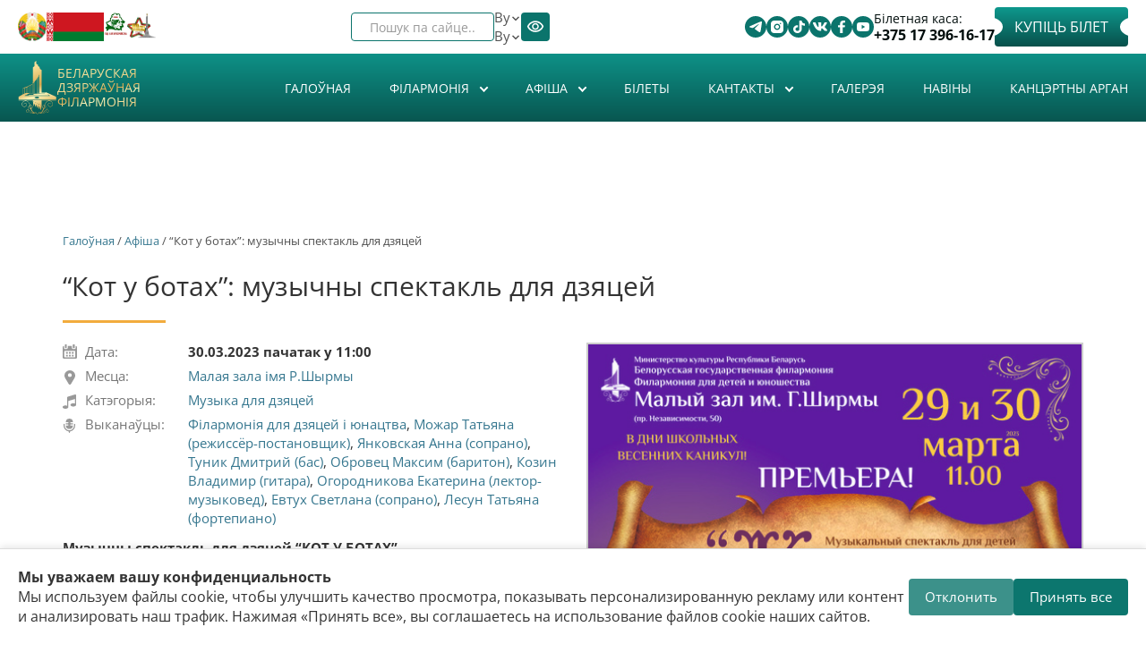

--- FILE ---
content_type: text/html; charset=utf-8
request_url: https://philharmonic.by/by/concert/kot-u-botah-muzychny-spektakl-dlya-dzyacey
body_size: 30675
content:

<!DOCTYPE html>
<html lang="be" dir="ltr" prefix="content: http://purl.org/rss/1.0/modules/content/ dc: http://purl.org/dc/terms/ foaf: http://xmlns.com/foaf/0.1/ rdfs: http://www.w3.org/2000/01/rdf-schema# sioc: http://rdfs.org/sioc/ns# sioct: http://rdfs.org/sioc/types# skos: http://www.w3.org/2004/02/skos/core# xsd: http://www.w3.org/2001/XMLSchema#" data="98">
<head>



<style>

            .cookie-banner {
                position: fixed;
                bottom: 0;
                left: 0;
                right: 0;
                background: #fff;
                border-top: 1px solid #ddd;
                box-shadow: 0 -2px 8px rgba(0,0,0,0.1);
                padding: 20px;
                display: flex;
                justify-content: space-between;
                align-items: center;
                gap: 20px;
                z-index: 9999;
            }
            .cookie-text {
                flex: 1;
                font-size: 16px;
                color: #333;
            }
            .cookie-buttons {
                display: flex;
                gap: 10px;
                flex-shrink: 0;
            }
            .cookie-buttons button {
                padding: 10px 18px;
                border: none;
                border-radius: 4px;
                cursor: pointer;
                font-size: 15px;
                transition: background 0.3s;
            }
            .btn-accept {
                background-color: #0c766e;
                color: #fff;
            }
            .btn-accept:hover {
                background-color: #0a5e58;
            }
            .btn-decline {
                background-color: #0c766e;
                color: #fff;
                opacity: 0.8;
            }
            .btn-decline:hover {
                opacity: 1;
            }
            
            @media (max-width: 550px) {
            .new-block .block-inner.clearfix .content{
    flex-wrap:wrap;
}}
        </style>

    <style>
        .new-block .days-slider a{
          color:#0b746c!important;
           opacity:1!important;
        }
        swiper-wrapper{align-items: center;}
    </style>
  <link rel="profile" href="http://www.w3.org/1999/xhtml/vocab" />
  <meta name="viewport" content="width=device-width, initial-scale=1.0">
  <!--[if IE]><![endif]-->
<link rel="dns-prefetch" href="//yastatic.net" />
<link rel="preconnect" href="//yastatic.net" />
<link rel="dns-prefetch" href="//www.googletagmanager.com" />
<link rel="preconnect" href="//www.googletagmanager.com" />
<meta http-equiv="Content-Type" content="text/html; charset=utf-8" />
<link rel="shortcut icon" href="https://philharmonic.by/sites/default/themes/philharmonic/favicon.ico" type="image/vnd.microsoft.icon" />
<meta name="description" content="Музычны спектакль для дзяцей “КОТ У БОТАХ” (па матывах казкі Шарля Перо) 29 і 30 сакавіка 2023г. на сцэне Малой залы імя Р.Шырмы Беларускай дзяржаўнай філармоніі адбудзецца чаканая ПРЭМ’ЕРА музычна-тэатралізаванага спектакля “Кот у ботах” у выкананні артыстаў Філармоніі для дзяцей і юнацтва. Музычны спектакль створаны па матывах чароўнай казкі Шарля Перо, у якой Кот дзякуючы" />
<meta name="abstract" content="Музычны спектакль для дзяцей “КОТ У БОТАХ” (па матывах казкі Шарля Перо) 29 і 30 сакавіка 2023г. на сцэне Малой залы імя Р.Шырмы Беларускай дзяржаўнай філармоніі адбудзецца чаканая ПРЭМ’ЕРА музычна-тэатралізаванага спектакля “Кот у ботах” у выкананні артыстаў Філармоніі для дзяцей і юнацтва. Музычны спектакль створаны па матывах чароўнай казкі Шарля Перо, у якой Кот дзякуючы розуму, хітрасці і кемлівасці дапамог свайму гаспадару, малодшаму сыну старога млынара, стаць паўнапраўным уласнікам раскошнага палаца і ажаніцца на чароўнай прынцэсе." />
<meta name="keywords" content="“Кот у ботах”: музычны спектакль для дзяцей" />
<link rel="canonical" href="https://philharmonic.by/by/concert/kot-u-botah-muzychny-spektakl-dlya-dzyacey" />
<link rel="shortlink" href="https://philharmonic.by/by/node/9126" />
<meta property="og:site_name" content="Беларуская дзяржаўная філармонія" />
<meta property="og:url" content="https://philharmonic.by/by/concert/kot-u-botah-muzychny-spektakl-dlya-dzyacey" />
<meta property="og:title" content="“Кот у ботах”: музычны спектакль для дзяцей" />
<meta property="og:determiner" content="auto" />
<meta property="og:description" content="Музычны спектакль для дзяцей “КОТ У БОТАХ” (па матывах казкі Шарля Перо) 29 і 30 сакавіка 2023г. на сцэне Малой залы імя Р.Шырмы Беларускай дзяржаўнай філармоніі адбудзецца чаканая ПРЭМ’ЕРА музычна-тэатралізаванага спектакля “Кот у ботах” у выкананні артыстаў Філармоніі для дзяцей і юнацтва. Музычны спектакль створаны па матывах чароўнай казкі Шарля Перо, у якой Кот дзякуючы розуму, хітрасці і кемлівасці дапамог свайму гаспадару, малодшаму сыну старога млынара, стаць паўнапраўным уласнікам раскошнага палаца і ажаніцца на чароўнай прынцэсе." />
<meta property="og:updated_time" content="2023-03-28T12:34:59+03:00" />
<meta property="og:image" content="https://philharmonic.by/sites/default/files/files_afisha/29_i_30.03.23mz_0.jpg" />
<meta property="og:image:url" content="https://philharmonic.by/sites/default/files/files_afisha/29_i_30.03.23mz_0.jpg" />
<meta property="og:image:secure_url" content="https://philharmonic.by/sites/default/files/files_afisha/29_i_30.03.23mz_0.jpg" />
  <title>“Кот у ботах”: музычны спектакль для дзяцей | Беларуская дзяржаўная філармонія</title>
  <style>
@import url("/modules/system/system.base.css?t4wcrt");
</style>
<style>
@import url("/sites/all/modules/jquery_update/replace/ui/themes/base/minified/jquery.ui.core.min.css?t4wcrt");
@import url("/sites/all/modules/jquery_update/replace/ui/themes/base/minified/jquery.ui.theme.min.css?t4wcrt");
@import url("/sites/all/modules/jquery_update/replace/ui/themes/base/minified/jquery.ui.button.min.css?t4wcrt");
@import url("/sites/all/modules/jquery_update/replace/ui/themes/base/minified/jquery.ui.resizable.min.css?t4wcrt");
@import url("/sites/all/modules/jquery_update/replace/ui/themes/base/minified/jquery.ui.dialog.min.css?t4wcrt");
@import url("/sites/all/modules/views_slideshow/views_slideshow.css?t4wcrt");
</style>
<style>
@import url("/sites/all/modules/scroll_to_top/scroll_to_top.css?t4wcrt");
@import url("/sites/all/modules/calendar/css/calendar_multiday.css?t4wcrt");
@import url("/sites/all/modules/date/date_repeat_field/date_repeat_field.css?t4wcrt");
@import url("/modules/field/theme/field.css?t4wcrt");
@import url("/sites/all/modules/fitvids/fitvids.css?t4wcrt");
@import url("/modules/node/node.css?t4wcrt");
@import url("/sites/all/modules/visually_impaired_module/css/visually_impaired_module.css?t4wcrt");
@import url("/sites/all/modules/views/css/views.css?t4wcrt");
@import url("/sites/all/modules/ckeditor/css/ckeditor.css?t4wcrt");
</style>
<style>
@import url("/sites/all/modules/admin_menu_dropdown/admin_menu_dropdown.css?t4wcrt");
@import url("/sites/all/modules/colorbox/styles/default/colorbox_style.css?t4wcrt");
@import url("/sites/all/modules/ctools/css/ctools.css?t4wcrt");
@import url("/sites/all/libraries/sidr/stylesheets/jquery.sidr.dark.css?t4wcrt");
@import url("/sites/all/modules/autodialog/jquery.ui.dialog.scrollfix/jquery.ui.dialog.scrollfix.css?t4wcrt");
@import url("/modules/locale/locale.css?t4wcrt");
@import url("/sites/all/modules/yandex_metrics/css/yandex_metrics.css?t4wcrt");
@import url("/sites/all/libraries/fontawesome/css/font-awesome.css?t4wcrt");
@import url("/sites/all/modules/views_slideshow/views_slideshow_controls_text.css?t4wcrt");
@import url("/sites/all/modules/views_slideshow/contrib/views_slideshow_cycle/views_slideshow_cycle.css?t4wcrt");
</style>
<style>
@import url("/sites/default/themes/philharmonic/css/style.css?t4wcrt");
</style>
<style>
/* <![CDATA[ */
#back-top{right:40px;}#back-top span#button{background-color:#CCCCCC;}#back-top span#button:hover{opacity:1;filter:alpha(opacity = 1);background-color:#777777;}

/* ]]> */
</style>
      <link rel="stylesheet" href="https://philharmonic.by/sites/default/themes/philharmonic/swiper/swiper-bundle.min.css">

     <link rel="stylesheet" href="https://philharmonic.by/sites/default/themes/philharmonic/new-style.css" />
     
      <!-- Yandex.Metrika counter -->
    <script type="text/javascript">
        (function(m,e,t,r,i,k,a){
            m[i]=m[i]||function(){(m[i].a=m[i].a||[]).push(arguments)};
            m[i].l=1*new Date();
            for (var j = 0; j < document.scripts.length; j++) {if (document.scripts[j].src === r) { return; }}
            k=e.createElement(t),a=e.getElementsByTagName(t)[0],k.async=1,k.src=r,a.parentNode.insertBefore(k,a)
        })(window, document,'script','https://mc.yandex.ru/metrika/tag.js?id=104933845', 'ym');

        ym(104933845, 'init', {ssr:true, webvisor:true, clickmap:true, ecommerce:"dataLayer", accurateTrackBounce:true, trackLinks:true});
    </script>
    <noscript><div><img src="https://mc.yandex.ru/watch/104933845" style="position:absolute; left:-9999px;" alt="" /></div></noscript>
    <!-- /Yandex.Metrika counter -->

</head>
<body class="html not-front not-logged-in no-sidebars page-node page-node- page-node-9126 node-type-concerto i18n-be">

    <div class="region region-page-top">
    <noscript aria-hidden="true"><iframe src="https://www.googletagmanager.com/ns.html?id=GTM-WZVFGN7" height="0" width="0" style="display:none;visibility:hidden"></iframe></noscript>
  </div>
  
<style>
    #views_slideshow_cycle_main_slides-default_1{display: none;}
    .swiper-slide a img{
        width:100%;
    }
    .not-front .frontheader{
        background: none;
    }
</style>
<div class="frontheadertop new-block " data="90s">
    <div class="container">
        <div class="absolute">
            <div class="left-top">
                <section id="block-block-3" class="block block-block clearfix">
<div class="block-inner clearfix">
      <div class="content">
   <div class="fkassa">
                    Білетная каса:
                    <a href="tel:+375173961617">+375 17 396-16-17</a>
                  </div>
                  <p>
                    <a href="https://tce.by/?base=Nzk0QjIxQ0QtRjE5QS02NzQ3LTlBNTAtN0ZCNkE5MDI2NUJE" class="mknopka fbilets" rel="nofollow">Купіць білет</a>
                  </p>
                  <div class="contactsbtt">
                    <div class="contactsbtt">
                      <div class="contttss">
                        <a href="https://t.me/bgfby" title="Telegram" target="_blank" rel="nofollow"><img src="https://philharmonic.by/sites/default/themes/philharmonic/assets/svg/telegram.svg" alt="telegram"></a>
                      </div>
                      <div class="contttss">
                        <a href="https://www.instagram.com/philharmonic.by/" target="_blank" rel="nofollow">
                       <img src="https://philharmonic.by/sites/default/themes/philharmonic/assets/svg/instagram.svg" alt="instagram">
                      </a>
                      </div>
                      <div class="contttss">
                        <a href="https://www.tiktok.com/@philharmonic.by" target="_blank" rel="nofollow"><img src="https://philharmonic.by/sites/default/themes/philharmonic/assets/svg/tik-tok.svg" alt="tik-tok"></a>
                      </div>
                        <div class="contttss">
                        <a href="https://vk.com/bgfby" title="VK" target="_blank" rel="nofollow"><img src="https://philharmonic.by/sites/default/themes/philharmonic/assets/svg/vk.svg" alt="vk"></a>
                      </div>
                         <div class="contttss">
                        <a href="https://www.facebook.com/bgf.by" target="_blank" rel="nofollow"><img src="https://philharmonic.by/sites/default/themes/philharmonic/assets/svg/facebook.svg" alt="facebook"></a>
                      </div>
                      <div class="contttss">
                        <a href="https://www.youtube.com/c/bgfby" target="_blank" rel="nofollow"><img src="https://philharmonic.by/sites/default/themes/philharmonic/assets/svg/youtube.svg" alt=""></a>
                      </div>
                   
                    
                      
                    </div>
                  </div></div>
</div>
</section>
            </div>
            <div class="right-top">
                <section id="block-visually-impaired-module-visually-impaired-block1" class="block block-visually-impaired-module clearfix">
<div class="block-inner clearfix">
      <div class="content">
  <form action="/by/concert/kot-u-botah-muzychny-spektakl-dlya-dzyacey" method="post" id="visually-impaired-module-create-form1" accept-charset="UTF-8"><div><button itemprop="copy" class="vi-special-block-text btn btn-default form-submit" type="submit" id="edit-visually-impaired-block" name="op" value="Версія для слабых на зрок">Версія для слабых на зрок</button>
<input type="hidden" name="form_build_id" value="form-ydFz_1o5XDjEa_KtKH6cRZZzWq26uVg4qCS7Pt6d9NY" />
<input type="hidden" name="form_id" value="visually_impaired_module_create_form1" />
</div></form></div>
</div>
</section>
                <section id="block-locale-language" class="block block-locale clearfix">
<div class="block-inner clearfix">
      <div class="content">
  <ul class="language-switcher-locale-url"><li class="ru first"><a href="/ru/concert/kot-v-sapogah-muzykalnyy-spektakl-dlya-detey-0" class="language-link" xml:lang="ru" title="«Кот в сапогах»: музыкальный спектакль для детей">Ru</a></li>
<li class="be active"><a href="/by/concert/kot-u-botah-muzychny-spektakl-dlya-dzyacey" class="language-link active" xml:lang="be" title="“Кот у ботах”: музычны спектакль для дзяцей">By</a></li>
<li class="en"><a href="/en/concert/cat-boots-musical-performance-children-0" class="language-link" xml:lang="en" title="“The Cat in Boots”: musical performance for children">En</a></li>
<li class="zh-hant last"><span class="language-link locale-untranslated" xml:lang="zh-hant">繁體中文</span></li>
</ul></div>
</div>
</section>
                <section id="block-views-exp-search-page" class="block block-views clearfix">
<div class="block-inner clearfix">
      <div class="content">
  <form action="/by/search" method="get" id="views-exposed-form-search-page" accept-charset="UTF-8"><div><div class="views-exposed-form">
  <div class="views-exposed-widgets clearfix">
          <div id="edit-search-api-views-fulltext-wrapper" class="views-exposed-widget views-widget-filter-search_api_views_fulltext">
                  <label for="edit-search-api-views-fulltext">
            Пошук па сайце...          </label>
                        <div class="views-widget">
          <div class="form-item form-item-search-api-views-fulltext form-type-textfield form-group"><input class="form-control form-text" type="text" id="edit-search-api-views-fulltext" name="search_api_views_fulltext" value="" size="30" maxlength="128" /></div>        </div>
              </div>
                    <div class="views-exposed-widget views-submit-button">
      <button type="submit" id="edit-submit-search" name="" value="&lt;i class=&quot;fa fa-search&quot; aria-hidden=&quot;true&quot;&gt;&lt;/i&gt;" class="btn btn-default form-submit"><i class="fa fa-search" aria-hidden="true"></i></button>
    </div>
      </div>
</div>
</div></form></div>
</div>
</section>
            </div>
            <div class="new__block-wrap">
                <a href="https://president.gov.by/ru" rel="nofollow"><img alt="" class="god" src="https://philharmonic.by/sites/default/files/files_pages/gerb.png" style="width: 40px; height: 40px" title=" Официальный портал Президента Республики Беларусь">
                </a>
                <a href="https://president.gov.by/ru" rel="nofollow"><img alt="flag_rb" class="god flag" src="https://philharmonic.by/sites/default/themes/philharmonic/assets/png/flag.png" style="width: 80px; height: 40px" title=" Официальный портал Президента Республики Беларусь">
                </a>
                <a href="https://philharmonic.by/ru/story/2025-god-blagoustroystva" title="" rel="nofollow"><img width="32" height="32" class="god country" alt="Год благоустройства" title=" Год благоустройства" src="https://philharmonic.by/sites/default/themes/philharmonic/assets//logo_0.png"></a>
                <a href="https://president.gov.by/ru" rel="nofollow"><img class="god monument" alt="" src="https://philharmonic.by/sites/default/files/images_story/russ.png" style="width: 40px; height: 38px">
                </a>
            </div>
        </div>
    </div>
</div>
<div class="frontheader new-block" style="
    padding-bottom: 0px;
" >
    <div class="background"></div>
    <div class="container">
        <section id="block-block-6" class="block block-block clearfix">
<div class="block-inner clearfix">
      <div class="content">
  <div class="new__block-box">
                <h6 class="logo">
                  <a href="https://philharmonic.by/ru" rel="nofollow"><img alt="logo" src="https://philharmonic.by/sites/default/themes/philharmonic/assets/svg/logo-header.svg" style="width: 94px; height: 150px"></a>
                </h6>
                <h1>
                  <a class="name navbar-brand" href="/" title="Главная">Беларуская дзяржаўная філармонія</a>
                </h1>
              </div></div>
</div>
</section>
                <!--<h1><a class="name navbar-brand" href="/by" title="Галоўная">Беларуская дзяржаўная філармонія</a></h1>-->
        <style>
            #block-system-main-menu:before{
                display: none;
            }
            #block-system-main-menu>.block-inner:before{
                display: none;
            }
        </style>
                <section id="block-system-main-menu" class="block block-system block-menu clearfix">
<div class="block-inner clearfix">
      <div class="content">
  <ul class="menu nav"><li class="first leaf"><a href="/by">Галоўная</a></li>
<li class="expanded dropdown"><a class="dropdown-toggle nolink" data-toggle="dropdown" tabindex="0">Філармонія <span class="fa fa-angle-down"></span></a><ul class="dropdown-menu"><li class="first leaf"><a href="/by/gistoryya">Гісторыя</a></li>
<li class="expanded dropdown-submenu"><a class="dropdown-toggle nolink" data-toggle="dropdown" tabindex="0">Канцэртныя залы</a><ul class="dropdown-menu"><li class="first leaf"><a href="/by/bolshoy-koncertnyy-zal">Вялікая канцэртная зала</a></li>
<li class="leaf"><a href="/by/malyy-zal-imeni-gshirmy">Малая зала імя Р.Шырмы</a></li>
<li class="leaf"><a href="/by/hol">Хол</a></li>
<li class="leaf"><a href="/by/garderob-prybiralni">Гардэроб, прыбіральні</a></li>
<li class="last leaf"><a href="/by/arenda-zalau">Арэнда залаў</a></li>
</ul></li>
<li class="leaf"><a href="/by/collectives">Калектывы</a></li>
<li class="leaf"><a href="/by/soloists">Салісты</a></li>
<li class="expanded dropdown-submenu"><a class="dropdown-toggle nolink" data-toggle="dropdown" tabindex="0">Даведнік філармоніі</a><ul class="dropdown-menu"><li class="first leaf"><a href="/by/artists">Выканаўцы</a></li>
<li class="leaf"><a href="/by/compositors">Кампазітары</a></li>
<li class="last leaf"><a href="/by/compositions">Творы</a></li>
</ul></li>
<li class="leaf"><a href="/by/rasparadak-raboty">Распарадак работы</a></li>
<li class="leaf"><a href="/by/pravily-navedvannya-beldzyarzhfilarmonii-i-publichnaya-aferta">Правілы наведвання Белдзяржфілармоніі і Публічная аферта</a></li>
<li class="leaf"><a href="/by/partnyory">Партнёры</a></li>
<li class="leaf"><a href="https://philharmonic.by/by/narmatyunyya-pravavyya-akty">Нарматыўныя прававыя акты</a></li>
<li class="leaf"><a href="/by/supracdzeyanne-karupcyi">Супрацьдзеянне карупцыі</a></li>
<li class="last leaf"><a href="/by/palityka-beldzyarzhfilarmonii-u-dachynenni-da-apracouki-persanalnyh-dadzenyh">Палітыка Белдзяржфілармоніі ў дачыненні да апрацоўкі персанальных дадзеных</a></li>
</ul></li>
<li class="expanded dropdown"><a href="/by/bill" class="dropdown-toggle" data-toggle="dropdown">Афiша <span class="fa fa-angle-down"></span></a><ul class="dropdown-menu"><li class="first leaf"><a href="/by/billcity">Афіша горада</a></li>
<li class="leaf"><a href="/by/archive">Архіў канцэртаў</a></li>
<li class="leaf"><a href="/by/calendar">Каляндар</a></li>
<li class="leaf"><a href="/by/abanementy">Абанементы</a></li>
<li class="last leaf"><a href="/by/zvodnaya-afisha">Зводная афіша</a></li>
</ul></li>
<li class="leaf"><a href="/by/bilety">Білеты</a></li>
<li class="expanded dropdown"><a class="dropdown-toggle nolink" data-toggle="dropdown" tabindex="0">Кантакты <span class="fa fa-angle-down"></span></a><ul class="dropdown-menu"><li class="first leaf"><a href="/by/adrasy-i-telefony">Адрасы і тэлефоны</a></li>
<li class="leaf"><a href="/by/administracyya">Адміністрацыя</a></li>
<li class="leaf"><a href="/by/pryyom-gramadzyan">Звароты грамадзян і юрыдычных асоб</a></li>
<li class="leaf"><a href="/by/administracyynyya-pracedury">Адміністрацыйныя працэдуры</a></li>
<li class="leaf"><a href="/by/sacyyalnyya-setki">Сацыяльныя сеткі</a></li>
<li class="last leaf"><a href="/by/yak-praehac">Як праехаць</a></li>
</ul></li>
<li class="leaf"><a href="/by/gallery">Галерэя</a></li>
<li class="leaf"><a href="/by/news">Навіны</a></li>
<li class="last leaf"><a href="/by/organ">Канцэртны арган</a></li>
</ul></div>
</div>
</section>
                    <div class="wrap"  >
                <div class="burger" id="burger">
                    <span></span>
                    <span></span>
                    <span></span>
                </div>
                <nav class="nav-menu" id="nav-menu">
                    <section id="block-system-main-menu" class="block block-system block-menu clearfix" >
                        <div class="block-inner clearfix">
                            <div class="content" id="nav-menu-mobile">
                                <section id="block-system-main-menu--2" class="block block-system block-menu clearfix">
<div class="block-inner clearfix">
      <div class="content">
  <ul class="menu nav"><li class="first leaf"><a href="/by">Галоўная</a></li>
<li class="expanded dropdown"><a class="dropdown-toggle nolink" data-toggle="dropdown" tabindex="0">Філармонія <span class="fa fa-angle-down"></span></a><ul class="dropdown-menu"><li class="first leaf"><a href="/by/gistoryya">Гісторыя</a></li>
<li class="expanded dropdown-submenu"><a class="dropdown-toggle nolink" data-toggle="dropdown" tabindex="0">Канцэртныя залы</a><ul class="dropdown-menu"><li class="first leaf"><a href="/by/bolshoy-koncertnyy-zal">Вялікая канцэртная зала</a></li>
<li class="leaf"><a href="/by/malyy-zal-imeni-gshirmy">Малая зала імя Р.Шырмы</a></li>
<li class="leaf"><a href="/by/hol">Хол</a></li>
<li class="leaf"><a href="/by/garderob-prybiralni">Гардэроб, прыбіральні</a></li>
<li class="last leaf"><a href="/by/arenda-zalau">Арэнда залаў</a></li>
</ul></li>
<li class="leaf"><a href="/by/collectives">Калектывы</a></li>
<li class="leaf"><a href="/by/soloists">Салісты</a></li>
<li class="expanded dropdown-submenu"><a class="dropdown-toggle nolink" data-toggle="dropdown" tabindex="0">Даведнік філармоніі</a><ul class="dropdown-menu"><li class="first leaf"><a href="/by/artists">Выканаўцы</a></li>
<li class="leaf"><a href="/by/compositors">Кампазітары</a></li>
<li class="last leaf"><a href="/by/compositions">Творы</a></li>
</ul></li>
<li class="leaf"><a href="/by/rasparadak-raboty">Распарадак работы</a></li>
<li class="leaf"><a href="/by/pravily-navedvannya-beldzyarzhfilarmonii-i-publichnaya-aferta">Правілы наведвання Белдзяржфілармоніі і Публічная аферта</a></li>
<li class="leaf"><a href="/by/partnyory">Партнёры</a></li>
<li class="leaf"><a href="https://philharmonic.by/by/narmatyunyya-pravavyya-akty">Нарматыўныя прававыя акты</a></li>
<li class="leaf"><a href="/by/supracdzeyanne-karupcyi">Супрацьдзеянне карупцыі</a></li>
<li class="last leaf"><a href="/by/palityka-beldzyarzhfilarmonii-u-dachynenni-da-apracouki-persanalnyh-dadzenyh">Палітыка Белдзяржфілармоніі ў дачыненні да апрацоўкі персанальных дадзеных</a></li>
</ul></li>
<li class="expanded dropdown"><a href="/by/bill" class="dropdown-toggle" data-toggle="dropdown">Афiша <span class="fa fa-angle-down"></span></a><ul class="dropdown-menu"><li class="first leaf"><a href="/by/billcity">Афіша горада</a></li>
<li class="leaf"><a href="/by/archive">Архіў канцэртаў</a></li>
<li class="leaf"><a href="/by/calendar">Каляндар</a></li>
<li class="leaf"><a href="/by/abanementy">Абанементы</a></li>
<li class="last leaf"><a href="/by/zvodnaya-afisha">Зводная афіша</a></li>
</ul></li>
<li class="leaf"><a href="/by/bilety">Білеты</a></li>
<li class="expanded dropdown"><a class="dropdown-toggle nolink" data-toggle="dropdown" tabindex="0">Кантакты <span class="fa fa-angle-down"></span></a><ul class="dropdown-menu"><li class="first leaf"><a href="/by/adrasy-i-telefony">Адрасы і тэлефоны</a></li>
<li class="leaf"><a href="/by/administracyya">Адміністрацыя</a></li>
<li class="leaf"><a href="/by/pryyom-gramadzyan">Звароты грамадзян і юрыдычных асоб</a></li>
<li class="leaf"><a href="/by/administracyynyya-pracedury">Адміністрацыйныя працэдуры</a></li>
<li class="leaf"><a href="/by/sacyyalnyya-setki">Сацыяльныя сеткі</a></li>
<li class="last leaf"><a href="/by/yak-praehac">Як праехаць</a></li>
</ul></li>
<li class="leaf"><a href="/by/gallery">Галерэя</a></li>
<li class="leaf"><a href="/by/news">Навіны</a></li>
<li class="last leaf"><a href="/by/organ">Канцэртны арган</a></li>
</ul></div>
</div>
</section>
                            </div>
                        </div>
                    </section>
                    <section id="block-block-9" class="block block-block clearfix">
<div class="block-inner clearfix">
      <div class="content">
  <div class="fkassa mob">
           Білетная каса:
            <a href="tel:+375173961617">+375 17 396-16-17</a>
        </div>

                <a href="https://tce.by/?base=Nzk0QjIxQ0QtRjE5QS02NzQ3LTlBNTAtN0ZCNkE5MDI2NUJE" class="mknopka fbilets mob" rel="nofollow">Купіць білет</a>
</div>
</div>
</section>

                    <div class="right-top mob">
                        <section id="block-views-exp-search-page" class="block block-views clearfix mob">
                            <div class="block-inner clearfix">
                                <div class="content">
                                    <form action="/ru/search" method="get" id="views-exposed-form-search-page" accept-charset="UTF-8">
                                        <div>
                                            <div class="views-exposed-form">
                                                <div class="views-exposed-widgets clearfix">
                                                    <div id="edit-search-api-views-fulltext-wrapper" class="views-exposed-widget views-widget-filter-search_api_views_fulltext">
                                                        <label for="edit-search-api-views-fulltext" class="element-invisible">
                                                            Поиск по сайту
                                                        </label>
                                                        <div class="views-widget">
                                                            <div class="form-item form-item-search-api-views-fulltext form-type-textfield form-group">
                                                                <input class="form-control form-text form-placeholder-processed" type="text" id="edit-search-api-views-fulltext" name="search_api_views_fulltext" value="" size="30" maxlength="128" placeholder="Поиск по сайту">
                                                            </div>
                                                        </div>
                                                    </div>
                                                    <div class="views-exposed-widget views-submit-button">
                                                        <button type="submit" id="edit-submit-search" name="" value="&lt;i class=&quot;fa fa-search&quot; aria-hidden=&quot;true&quot;&gt;&lt;/i&gt;" class="btn btn-default form-submit"></button>
                                                    </div>
                                                </div>
                                            </div>
                                        </div>
                                    </form>
                                </div>
                            </div>
                        </section>
                        <section id="block-visually-impaired-module-visually-impaired-block1" class="block block-visually-impaired-module clearfix">
                            <div class="block-inner clearfix">
                                <div class="content">
                                    <form action="/ru?mini=2025-09" method="post" id="visually-impaired-module-create-form1" accept-charset="UTF-8">
                                        <div>
                                            <button itemprop="copy" class="vi-special-block-text btn btn-default form-submit" type="submit" id="edit-visually-impaired-block" name="op">
                                                <img src="https://philharmonic.by/sites/default/themes/philharmonic/assets/png/eyes.png" alt="eyes">
                                            </button>
                                            <input type="hidden" name="form_build_id" value="form-HkOnqO88nifkKEy7TIMonNRKIRE_Jhk9CHC42OaTx8k">
                                            <input type="hidden" name="form_id" value="visually_impaired_module_create_form1">
                                        </div>
                                    </form>
                                </div>
                            </div>
                        </section>
                        <section id="block-locale-language" class="block block-locale clearfix">
                            <div class="new__lang-block"><span>Ru</span>

                                <svg class="icon">
                                    <use xlink:href="https://philharmonic.by/sites/default/themes/philharmonic/assets/sprite.svg#arrow"> </use> </svg>   <div class="block-inner clearfix">
                                    <div class="content">
                                        <ul class="language-switcher-locale-url">
                                            <li class="ru first active">
                                                <a href="ru" class="language-link active" xml:lang="ru">Ru</a>
                                            </li>
                                            <li class="be">
                                                <a href="/by" class="language-link" xml:lang="be">By</a>
                                            </li>
                                            <li class="en last">
                                                <a href="/en" class="language-link" xml:lang="en">En</a>
                                            </li>
                                        </ul>
                                    </div>
                                </div> </div>

                        </section>

                    </div>
                </nav>
            </div>





    </div>
</div>
<br><br>
<!-- /#СОДЕРЖИМОЕ -->


<div class="main-container container"style="padding-top:300px;" >

    <header role="banner" id="page-header">
        
            </header> <!-- /#page-header -->

    <div class="row">

        
        <section class="col-sm-12">


                <div class="breadcrumb"><a href="/by">Галоўная</a> / <a href="/by/bill">Афiша</a> / “Кот у ботах”: музычны спектакль для дзяцей</div>        <a id="main-content"></a>
                        <h1 class="page-header">“Кот у ботах”: музычны спектакль для дзяцей</h1>
                                                                          <div class="region region-content">
    <section id="block-system-main" class="block block-system clearfix">
<div class="block-inner clearfix">
      <div class="content">
  <article id="node-9126" class="node node-concerto clearfix" about="/by/concert/kot-u-botah-muzychny-spektakl-dlya-dzyacey" typeof="sioc:Item foaf:Document">
    <header>
            <span property="dc:title" content="“Кот у ботах”: музычны спектакль для дзяцей" class="rdf-meta element-hidden"></span>      </header>
    
  <div class="row">
<div class="col-sm-6">
  <div class="view view-concerto view-id-concerto view-display-id-default view-dom-id-c4c6a29e15e43d7777740f7953d43774">
        
  
  
      <div class="view-content">
        <div class="views-row views-row-1 views-row-odd views-row-first views-row-last">
      
  <div class="views-field views-field-field-status-1">        <div class="field-content"><span class="views-label date">Дата: </span>
<span class="field-content"><span  property="dc:date" datatype="xsd:dateTime" content="2023-03-30T11:00:00+03:00" class="date-display-single">30.03.2023 пачатак у 11:00</span></span></div>  </div>  
  <div class="views-field views-field-field-hall">    <span class="views-label views-label-field-hall">Месца: </span>    <span class="field-content"><a href="/by/malyy-zal-imeni-gshirmy" typeof="skos:Concept" property="rdfs:label skos:prefLabel">Малая зала імя Р.Шырмы</a></span>  </div>  
  <div class="views-field views-field-field-category">    <span class="views-label views-label-field-category">Катэгорыя: </span>    <span class="field-content"><a href="/by/muzyka-dlya-detey" typeof="skos:Concept" property="rdfs:label skos:prefLabel">Музыка для дзяцей</a></span>  </div>  
  <div class="views-field views-field-field-performer">    <span class="views-label views-label-field-performer">Выканаўцы: </span>    <span class="field-content"><a href="/by/artists/filarmoniya-dlya-dzyacey-i-yunactva" typeof="skos:Concept" property="rdfs:label skos:prefLabel">Філармонія для дзяцей і юнацтва</a>, <a href="/by/artists/mozhar-tatyana-rezhissyor-postanovshchik" typeof="skos:Concept" property="rdfs:label skos:prefLabel">Можар Татьяна (режиссёр-постановщик)</a>, <a href="/by/artists/yankovskaya-anna-soprano" typeof="skos:Concept" property="rdfs:label skos:prefLabel">Янковская Анна (сопрано)</a>, <a href="/by/artists/tunik-dmitriy-bas" typeof="skos:Concept" property="rdfs:label skos:prefLabel">Туник Дмитрий (бас)</a>, <a href="/by/artists/obrovec-maksim-bariton" typeof="skos:Concept" property="rdfs:label skos:prefLabel">Обровец Максим (баритон)</a>, <a href="/by/artists/kozin-vladimir-gitara" typeof="skos:Concept" property="rdfs:label skos:prefLabel">Козин Владимир (гитара)</a>, <a href="/by/taxonomy/term/1529" typeof="skos:Concept" property="rdfs:label skos:prefLabel">Огородникова Екатерина (лектор-музыковед)</a>, <a href="/by/artists/evtuh-svetlana-soprano" typeof="skos:Concept" property="rdfs:label skos:prefLabel">Евтух Светлана (сопрано)</a>, <a href="/by/artists/lesun-tatyana-fortepiano" typeof="skos:Concept" property="rdfs:label skos:prefLabel">Лесун Татьяна (фортепиано)</a></span>  </div>  
  <div class="views-field views-field-view">        <span class="field-content"><div class="view view-concertobileto view-id-concertobileto view-display-id-default view-dom-id-dda6a48099c4c88155566bc90504acbe">
        
  
  
  
  
  
  
  
  
</div></span>  </div>  
  <div class="views-field views-field-body">        <div class="field-content"><p style="text-align: justify;"><strong>Музычны спектакль для дзяцей “КОТ У БОТАХ”</strong></p>

<p style="text-align: justify;"><em>(па матывах казкі Шарля Перо)</em></p>

<p style="text-align: justify;">29 і 30 сакавіка 2023г. на сцэне Малой залы імя Р.Шырмы Беларускай дзяржаўнай філармоніі адбудзецца чаканая ПРЭМ’ЕРА музычна-тэатралізаванага спектакля “Кот у ботах” у выкананні артыстаў Філармоніі для дзяцей і юнацтва.</p>

<p style="text-align: justify;">Музычны спектакль створаны па матывах чароўнай казкі Шарля Перо, у якой Кот дзякуючы розуму, хітрасці і кемлівасці дапамог свайму гаспадару, малодшаму сыну старога млынара, стаць паўнапраўным уласнікам раскошнага палаца і ажаніцца на чароўнай прынцэсе.</p>

<p style="text-align: justify;">“Кот у ботах” – займальны музычны спектакль з дынамічным маляўнічым дзеяннем. Казка апавядае аб тое, што ні пры якіх акалічнасцях няможна западаць у маркоту, а трэба настойліва і ўпэўнена ісці да запланаваных мэт і запаветных мар.</p>

<p style="text-align: justify;">Зачараванне казкі Шарля Перо, музыка Цэзара Кюі, поўная пяшчоты, досціпу і вытанчанасці – такая новая пастаноўка Філармоніі для дзяцей і юнацтва. Гледачоў чакаюць незвычайныя рэжысёрскія развязкі, нестандартныя прыёмы і новыя творчыя знаходкі. Запрашаем на прэм'еру!</p>

<p style="text-align: justify;">Выканаўцы роляў у спектаклі – лаўрэаты і дыпламанты міжнародных і нацыянальных конкурсаў, салісты Беларускай дзяржаўнай філармоніі:</p>

<p style="text-align: justify;">Казачніца –<strong> </strong><strong>Кацярына АГАРОДНІКАВА</strong></p>

<p style="text-align: justify;">Кот у ботах – <strong>Святлана ЕЎТУХ</strong> (сапрана)</p>

<p style="text-align: justify;">Жак-прасцяк – <strong>Уладзімір КОЗІН</strong></p>

<p style="text-align: justify;">Прынцэса – <strong>Ганна ЯНКОЎСКАЯ</strong> (сапрана)</p>

<p style="text-align: justify;">Кароль – <strong>Дзмітрый ТУНІК</strong> (бас)</p>

<p style="text-align: justify;">Людаед – <strong>Максім АБРАВЕЦ</strong> (барытон)</p>

<p style="text-align: justify;">Партыя фартэпіяна:</p>

<p style="text-align: justify;">лаўрэат міжнародных конкурсаў <strong>Таццяна ЛЯСУН</strong></p>

<p style="text-align: justify;">Аўтар сцэнарыя і рэжысёр-пастаноўшчык – <strong>Таццяна МОЖАР</strong></p>

<p style="text-align: justify;">Кампазітар – <strong>Цэзар КЮІ</strong></p></div>  </div>  </div>
    </div>
  
  
  
  
      <div class="view-footer">
      <script src="//yastatic.net/es5-shims/0.0.2/es5-shims.min.js"></script>
<script src="//yastatic.net/share2/share.js"></script>
<div class="ya-share2" data-services="vkontakte,facebook,odnoklassniki,moimir,gplus,twitter,linkedin,pocket,viber,skype,telegram"></div>    </div>
  
  
</div>  </div>
  
  <div class="col-sm-6">
  <div class="view view-concerto view-id-concerto view-display-id-block_1 view-dom-id-92d1c1c60b2f92af53e833c455faa48f">
        
  
  
      <div class="view-content">
        <div class="views-row views-row-1 views-row-odd views-row-first views-row-last">
      
  <div class="views-field views-field-field-foto">        <div class="field-content"><a href="https://philharmonic.by/sites/default/files/files_afisha/29_i_30.03.23mz_0.jpg" title="«Кот в сапогах»: музыкальный спектакль для детей" class="colorbox" data-colorbox-gallery="gallery-node-9126-EtuC1Zx26CA" data-cbox-img-attrs="{&quot;title&quot;: &quot;«Кот в сапогах»: музыкальный спектакль для детей&quot;, &quot;alt&quot;: &quot;«Кот в сапогах»: музыкальный спектакль для детей&quot;}"><img typeof="foaf:Image" class="img-responsive" src="https://philharmonic.by/sites/default/files/styles/555/public/files_afisha/29_i_30.03.23mz_0.jpg?itok=9vHaTVtv" width="555" height="785" alt="«Кот в сапогах»: музыкальный спектакль для детей" title="«Кот в сапогах»: музыкальный спектакль для детей" /></a></div>  </div>  </div>
    </div>
  
  
  
  
  
  
</div>  </div>
  
  <div class="col-sm-12">
  <div class="view view-frontbill view-id-frontbill view-display-id-block_3 view-dom-id-51d8568b04a03f6b553479ade8cec0b5">
        
  
  
      <div class="view-content">
      
  <div class="skin-default">
          <div class="views-slideshow-controls-top clearfix">
        <div id="views_slideshow_controls_text_frontbill-block_3_1" class="views-slideshow-controls-text views_slideshow_controls_text">
  <span id="views_slideshow_controls_text_previous_frontbill-block_3_1" class="views-slideshow-controls-text-previous views_slideshow_controls_text_previous">
  <a href="#" rel="prev">Папярэдні</a>
</span>
  <span id="views_slideshow_controls_text_pause_frontbill-block_3_1" class="views-slideshow-controls-text-pause views_slideshow_controls_text_pause  views-slideshow-controls-text-status-play"><a href="#">Pause</a></span>
  <span id="views_slideshow_controls_text_next_frontbill-block_3_1" class="views-slideshow-controls-text-next views_slideshow_controls_text_next">
  <a href="#" rel="next">Наступны</a>
</span>
</div>
      </div>
    
    <div id="views_slideshow_cycle_main_frontbill-block_3_1" class="views_slideshow_cycle_main views_slideshow_main"><div id="views_slideshow_cycle_teaser_section_frontbill-block_3_1" class="views-slideshow-cycle-main-frame views_slideshow_cycle_teaser_section">
  <div id="views_slideshow_cycle_div_frontbill-block_3_1_0" class="views-slideshow-cycle-main-frame-row views_slideshow_cycle_slide views_slideshow_slide views-row-1 views-row-first views-row-odd" >
  <div class="views-slideshow-cycle-main-frame-row-item views-row views-row-0 views-row-odd views-row-first blockrow">
    
  <div class="views-field views-field-field-foto">        <div class="field-content"><a href="https://philharmonic.by/by/node/11874"><img typeof="foaf:Image" class="img-responsive" src="https://philharmonic.by/sites/default/files/styles/166/public/files_afisha/20251205_171739.jpg?itok=U0mYBYpc" width="166" height="236" alt="«Рождественский вечер»" title="«Рождественский вечер»" /></a></div>  </div></div>
<div class="views-slideshow-cycle-main-frame-row-item views-row views-row-1 views-row-even views-row-first blockrow">
    
  <div class="views-field views-field-field-foto">        <div class="field-content"><a href="https://philharmonic.by/by/node/11943"><img typeof="foaf:Image" class="img-responsive" src="https://philharmonic.by/sites/default/files/styles/166/public/files_afisha/22.01.2026.jpg?itok=9Wzbl0pU" width="166" height="236" alt="«Классика без границ»: Государственный академический симфонический оркестр Республики Беларусь, дирижёр – Валерия Рыбинская" title="«Классика без границ»: Государственный академический симфонический оркестр Республики Беларусь, дирижёр – Валерия Рыбинская" /></a></div>  </div></div>
<div class="views-slideshow-cycle-main-frame-row-item views-row views-row-2 views-row-odd views-row-first blockrow">
    
  <div class="views-field views-field-field-foto">        <div class="field-content"><a href="https://philharmonic.by/by/node/11959"><img typeof="foaf:Image" class="img-responsive" src="https://philharmonic.by/sites/default/files/styles/166/public/files_afisha/a4isppravl.jpg?itok=SB7eo2UT" width="166" height="236" alt="«Сказки зимнего города – 2»: Государственный камерный хор Республики Беларусь" title="«Сказки зимнего города – 2»: Государственный камерный хор Республики Беларусь" /></a></div>  </div></div>
<div class="views-slideshow-cycle-main-frame-row-item views-row views-row-3 views-row-even views-row-first blockrow">
    
  <div class="views-field views-field-field-foto">        <div class="field-content"><a href="https://philharmonic.by/by/node/11519"><img typeof="foaf:Image" class="img-responsive" src="https://philharmonic.by/sites/default/files/styles/166/public/files_afisha/25.01.2026.2.jpg?itok=3Hk9B7eH" width="166" height="236" alt="«Песни Владимира Высоцкого с оркестром»: Александр Устюгов" title="«Песни Владимира Высоцкого с оркестром»: Александр Устюгов" /></a></div>  </div></div>
<div class="views-slideshow-cycle-main-frame-row-item views-row views-row-4 views-row-odd views-row-first blockrow">
    
  <div class="views-field views-field-field-foto">        <div class="field-content"><a href="https://philharmonic.by/by/node/12030"><img typeof="foaf:Image" class="img-responsive" src="https://philharmonic.by/sites/default/files/styles/166/public/files_afisha/25.01mz_0.jpg?itok=wtjLUdNi" width="166" height="236" alt="«Новогоднее поздравление»: Сун На (Китай)" title="«Новогоднее поздравление»: Сун На (Китай)" /></a></div>  </div></div>
<div class="views-slideshow-cycle-main-frame-row-item views-row views-row-5 views-row-even views-row-first blockrow">
    
  <div class="views-field views-field-field-foto">        <div class="field-content"><a href="https://philharmonic.by/by/node/12005"><img typeof="foaf:Image" class="img-responsive" src="https://philharmonic.by/sites/default/files/styles/166/public/files_afisha/25.01.2026_2.jpg?itok=vSqC7rVb" width="166" height="236" alt="Цикл концертов «Шедевры мирового органного искусства»: Владимир Королевский (орган)" title="Цикл концертов «Шедевры мирового органного искусства»: Владимир Королевский (орган)" /></a></div>  </div></div>
</div>
<div id="views_slideshow_cycle_div_frontbill-block_3_1_1" class="views-slideshow-cycle-main-frame-row views_slideshow_cycle_slide views_slideshow_slide views-row-2 views_slideshow_cycle_hidden views-row-even" >
  <div class="views-slideshow-cycle-main-frame-row-item views-row views-row-0 views-row-odd blockrow">
    
  <div class="views-field views-field-field-foto">        <div class="field-content"><a href="https://philharmonic.by/by/node/11958"><img typeof="foaf:Image" class="img-responsive" src="https://philharmonic.by/sites/default/files/styles/166/public/files_afisha/z_cemry-a4-veb.jpg?itok=oy32GeUU" width="166" height="236" alt="«Из темноты к свету»:  Государственный камерный оркестр Республики Беларусь" title="«Из темноты к свету»:  Государственный камерный оркестр Республики Беларусь" /></a></div>  </div></div>
<div class="views-slideshow-cycle-main-frame-row-item views-row views-row-1 views-row-even blockrow">
    
  <div class="views-field views-field-field-foto">        <div class="field-content"><a href="https://philharmonic.by/by/node/11988"><img typeof="foaf:Image" class="img-responsive" src="https://philharmonic.by/sites/default/files/styles/166/public/files_afisha/zast_univers_1.jpg?itok=zAIXohTI" width="166" height="236" alt="«Я играю и слушаю музыку»" title="«Я играю и слушаю музыку»" /></a></div>  </div></div>
<div class="views-slideshow-cycle-main-frame-row-item views-row views-row-2 views-row-odd blockrow">
    
  <div class="views-field views-field-field-foto">        <div class="field-content"><a href="https://philharmonic.by/by/node/11741"><img typeof="foaf:Image" class="img-responsive" src="https://philharmonic.by/sites/default/files/styles/166/public/files_afisha/28.01.2026.jpg?itok=_-XxTG4p" width="166" height="236" alt="«Дети поют джаз»" title="«Дети поют джаз»" /></a></div>  </div></div>
<div class="views-slideshow-cycle-main-frame-row-item views-row views-row-3 views-row-even blockrow">
    
  <div class="views-field views-field-field-foto">        <div class="field-content"><a href="https://philharmonic.by/by/node/11948"><img typeof="foaf:Image" class="img-responsive" src="https://philharmonic.by/sites/default/files/styles/166/public/files_afisha/31.01.2026.jpg?itok=oQeCRNiZ" width="166" height="236" alt="«Джаз! Джаз! Джаз!»" title="«Джаз! Джаз! Джаз!»" /></a></div>  </div></div>
<div class="views-slideshow-cycle-main-frame-row-item views-row views-row-4 views-row-odd blockrow">
    
  <div class="views-field views-field-field-foto">        <div class="field-content"><a href="https://philharmonic.by/by/node/11949"><img typeof="foaf:Image" class="img-responsive" src="https://philharmonic.by/sites/default/files/styles/166/public/files_afisha/31.01.2026_0.jpg?itok=k40gB2lm" width="166" height="236" alt="“Jazz Time”" title="“Jazz Time”" /></a></div>  </div></div>
<div class="views-slideshow-cycle-main-frame-row-item views-row views-row-5 views-row-even blockrow">
    
  <div class="views-field views-field-field-foto">        <div class="field-content"><a href="https://philharmonic.by/by/node/12026"><img typeof="foaf:Image" class="img-responsive" src="https://philharmonic.by/sites/default/files/styles/166/public/files_afisha/03.02mz_0.jpg?itok=TGvDS1a7" width="166" height="236" alt="«Снег идёт…»: концерт музыки и поэзии из цикла «Созвучия»" title="«Снег идёт…»: концерт музыки и поэзии из цикла «Созвучия»" /></a></div>  </div></div>
</div>
<div id="views_slideshow_cycle_div_frontbill-block_3_1_2" class="views-slideshow-cycle-main-frame-row views_slideshow_cycle_slide views_slideshow_slide views-row-3 views_slideshow_cycle_hidden views-row-odd" >
  <div class="views-slideshow-cycle-main-frame-row-item views-row views-row-0 views-row-odd blockrow">
    
  <div class="views-field views-field-field-foto">        <div class="field-content"><a href="https://philharmonic.by/by/node/12016"><img typeof="foaf:Image" class="img-responsive" src="https://philharmonic.by/sites/default/files/styles/166/public/files_afisha/04.02mz.jpg?itok=KNVtmXEa" width="166" height="236" alt="Концерт скрипичной музыки" title="Концерт скрипичной музыки" /></a></div>  </div></div>
<div class="views-slideshow-cycle-main-frame-row-item views-row views-row-1 views-row-even blockrow">
    
  <div class="views-field views-field-field-foto">        <div class="field-content"><a href="https://philharmonic.by/by/node/11807"><img typeof="foaf:Image" class="img-responsive" src="https://philharmonic.by/sites/default/files/styles/166/public/files_afisha/06.02.26mz.jpg?itok=hhVGgMbQ" width="166" height="236" alt="«Сферы звука»: концерт ансамблевой музыки для фортепиано" title="«Сферы звука»: концерт ансамблевой музыки для фортепиано" /></a></div>  </div></div>
<div class="views-slideshow-cycle-main-frame-row-item views-row views-row-2 views-row-odd blockrow">
    
  <div class="views-field views-field-field-foto">        <div class="field-content"><a href="https://philharmonic.by/by/node/11838"><img typeof="foaf:Image" class="img-responsive" src="https://philharmonic.by/sites/default/files/styles/166/public/files_afisha/6.02.2026.jpg?itok=B-CGCM0m" width="166" height="236" alt="«Шоу оркестров»" title="«Шоу оркестров»" /></a></div>  </div></div>
<div class="views-slideshow-cycle-main-frame-row-item views-row views-row-3 views-row-even blockrow">
    
  <div class="views-field views-field-field-foto">        <div class="field-content"><a href="https://philharmonic.by/by/node/11578"><img typeof="foaf:Image" class="img-responsive" src="https://philharmonic.by/sites/default/files/styles/166/public/files_afisha/7.02.2026.4_1.jpg?itok=zI-eVI6D" width="166" height="236" alt="«Шедевры мировой классики»: «Времена года» Антонио Вивальди" title="«Шедевры мировой классики»: «Времена года» Антонио Вивальди" /></a></div>  </div></div>
<div class="views-slideshow-cycle-main-frame-row-item views-row views-row-4 views-row-odd blockrow">
    
  <div class="views-field views-field-field-foto">        <div class="field-content"><a href="https://philharmonic.by/by/node/11857"><img typeof="foaf:Image" class="img-responsive" src="https://philharmonic.by/sites/default/files/styles/166/public/files_afisha/07.02mz_0.jpg?itok=m-7Izrqd" width="166" height="236" alt="Концерт камерной музыки «Миражи»: Дарья Бобко (саксофон)" title="Концерт камерной музыки «Миражи»: Дарья Бобко (саксофон)" /></a></div>  </div></div>
<div class="views-slideshow-cycle-main-frame-row-item views-row views-row-5 views-row-even blockrow">
    
  <div class="views-field views-field-field-foto">        <div class="field-content"><a href="https://philharmonic.by/by/node/11879"><img typeof="foaf:Image" class="img-responsive" src="https://philharmonic.by/sites/default/files/styles/166/public/files_afisha/08.02.26mz_1.jpg?itok=rREnL-er" width="166" height="236" alt="Вечер фортепианной музыки «Диалоги»: Юлия Архангельская (Беларусь), Анастасия Таран (Россия)" title="Вечер фортепианной музыки «Диалоги»: Юлия Архангельская (Беларусь), Анастасия Таран (Россия)" /></a></div>  </div></div>
</div>
<div id="views_slideshow_cycle_div_frontbill-block_3_1_3" class="views-slideshow-cycle-main-frame-row views_slideshow_cycle_slide views_slideshow_slide views-row-4 views_slideshow_cycle_hidden views-row-last views-row-even" >
  <div class="views-slideshow-cycle-main-frame-row-item views-row views-row-0 views-row-odd blockrow">
    
  <div class="views-field views-field-field-foto">        <div class="field-content"><a href="https://philharmonic.by/by/node/11515"><img typeof="foaf:Image" class="img-responsive" src="https://philharmonic.by/sites/default/files/styles/166/public/files_afisha/8.02.2026.2_0.jpg?itok=pXv5RveZ" width="166" height="236" alt="«Верни мне музыку». Арно Бабаджанян. Муслим Магомаев»: Национальный академический народный оркестр Республики Беларусь им. И.И.Жиновича" title="«Верни мне музыку». Арно Бабаджанян. Муслим Магомаев»: Национальный академический народный оркестр Республики Беларусь им. И.И.Жиновича" /></a></div>  </div></div>
<div class="views-slideshow-cycle-main-frame-row-item views-row views-row-1 views-row-even blockrow">
    
  <div class="views-field views-field-field-foto">        <div class="field-content"><a href="https://philharmonic.by/by/node/11918"><img typeof="foaf:Image" class="img-responsive" src="https://philharmonic.by/sites/default/files/styles/166/public/files_afisha/10.02.2026_0.jpg?itok=hip7Z6kf" width="166" height="236" alt="Rastrelli Cello Quartet: “The Best”" title="Rastrelli Cello Quartet: “The Best”" /></a></div>  </div></div>
</div>
</div>
</div>
      </div>
    </div>
  
  
  
  
  
  
</div>  </div>
  
  </div>
  
  
  <div id="order_div"></div>
<script type="text/javascript">
function advagg_mod_1() {
  // Count how many times this function is called.
  advagg_mod_1.count = ++advagg_mod_1.count || 1;
  try {
    if (advagg_mod_1.count <= 40) {
      
document.getElementById("order_div").innerHTML =
'<form id="order_form" action=" http://tce.by/index.php?view=shows&amp;action=first " method="POST" style="display:none;" target="_blank">' +
'<input type="hidden" name="bk_id">' +
'<input type="hidden" name="date_begin">' +
'<input type="hidden" name="date_end">' +
'<input type="hidden" name="tags">' +
'<input type="hidden" name="server_key">' +
'<input type="hidden" name="loc_id" value="0">' +
'<input type="hidden" name="hall_id" value="0">' +
'<input type="hidden" name="order_id" value="0">' + '</form>';
var e = document.getElementsByClassName("a_order");
for (i = 0; i < e.length; i++) {
e[i].onclick =  function()
{
var d = this.getAttribute('data-time'); // дата и время спектакля в формате dd.mm.yyyy hh:mm
var f = document.getElementById('order_form');
f.elements['date_begin'].value = d;
f.elements['date_end'].value = d;
f.elements['server_key'].value = "some value";
.submit();
return false;
}
} 

      // Set this to 100 so that this function only runs once.
      advagg_mod_1.count = 100;
    }
  }
  catch(e) {
    if (advagg_mod_1.count >= 40) {
      // Throw the exception if this still fails after running 40 times.
      throw e;
    }
    else {
      // Try again in 250 ms.
      window.setTimeout(advagg_mod_1, 250);
    }
  }
}
function advagg_mod_1_check() {
  if (window.jQuery && window.Drupal && window.Drupal.settings) {
    advagg_mod_1();
  }
  else {
    window.setTimeout(advagg_mod_1_check, 250);
  }
}
advagg_mod_1_check();</script>
  
</article>
</div>
</div>
</section>
  </div>
        </section>

        
    </div>
</div>

<!-- /#СОДЕРЖИМОЕ КОНЕЦ -->

<div id="footer" class="frontfooter new-block ">
    <div class="frontfooter0">
        <div class="container">
            <section id="block-block-7" class="block block-block clearfix">
<div class="block-inner clearfix">
      <div class="content">
  <div class="row">
                  <div class="col-sm-3 col-sm-3--top">
                 <a href="/">   <img alt="Беларуская дзяржаўная філармонія" class="lleft" src="https://philharmonic.by/sites/default/themes/philharmonic/assets/svg/logo-wwhite.svg"></a>
                    <h5>
                      Установа <br>
                      «Беларуская дзяржаўная ордэна Працоўнага Чырвонага Сцяга
                      філармонія»
                    </h5>
                  </div>
                  <div class="footer__block">
                    <div class="col-sm-2">
                      <ul class="list-link">
                       
 <li>  <a href="https://drive.google.com/file/d/1jLb8KRv8rz3-pcIa_H48Za6UYbX4xDa7/view" rel="nofollow">Публічная аферта і Афіцыйныя дакументы</a>               </li>
  <li> <a href="https://philharmonic.by/ru/politika-belgosfilarmonii-v-otnoshenii-obrabotki-personalnyh-dannyh" rel="nofollow">Палітыка па апрацоўцы персанальных дадзеных</a></li>
  <li><a href="https://drive.google.com/file/d/1Vs7IxmI2_dKX2ACFhHeeExuxoyptRgiJ/view" rel="nofollow">Палітыка відэаназірання</a></li>
  <li><a href="https://philharmonic.by/ru/pravila-poseshcheniya-belgosfilarmonii-i-publichnaya-oferta" rel="nofollow">Правілы наведвання</a></li>
  <li><a href="https://philharmonic.by/ru/bankovskie-rekvizity-0">Банкаўскія рэквізіты</a></li>
  <li><a href="https://philharmonic.by/ru/adresa-i-telefony">Кантакты</a></li>
  <li><a href="https://philharmonic.by/ru/vakansii">Вакансіі</a></li>
      </ul>
                    </div>
                    <div class="col-sm-3 col-sm-3--new">
                      <p>пр. Незалежнасці, 50, 220005 г. Мінск, Рэспубліка Беларусь</p>
                      <a class="footer__link-email" href="mailto:reception@bgf.by" rel="nofollow">reception@bgf.by</a>
                      <h5>Каса:</h5>
                      <a href="tel:+375173961617">+375 17 396 16 17</a>
                      <a href="tel:+375172846701">+375 17 284 67 01</a>
                      <h5>Аддзел рэалізацыі білетаў:</h5>
                      <a class="footer__link-fax" href="tel:+375173667692">+375 17 366 76 92</a>
                      <a href="tel:+375173697357">+375 17 396 73 57</a>
                    </div>
                    <p class="footer__text">
Пасведчанне <br>аб Дзяржаўнай рэгістрацыі №970 ад 31.08.2000 г.<br> выдадзена Мінскім гарадскім выканаўчым камітэтам.

                    
                    </p>
                  </div>
                  <div class="col-sm-4">
                    <a href="https://president.gov.by/be" class="footer__link-info" rel="nofollow"><img src="https://philharmonic.by/sites/default/themes/philharmonic/assets/png/gerb_rb.png" alt="gerb_rb"><span>Афіцыйны <br> інтэрнэт-партал Прэзідэнта <br> Рэспублікі Беларусь</span></a>
                    <a href="https://www.kultura.by/be/" class="footer__link-info" rel="nofollow"><img src="https://philharmonic.by/sites/default/themes/philharmonic/assets/png/mincult.png" alt="mincult"><span>Міністэрства культуры Рэспублікі Беларусь</span>
                    </a>

                    <div class="footer__wrapper">
                      <a href="https://www.xn----7sbgfh2alwzdhpc0c.xn--90ais/" class="footer__link-info" rel="nofollow"><img src="https://philharmonic.by/sites/default/themes/philharmonic/assets/png/raiting.png" alt="raiting"><span>Партал <br> рэйтынгавай ацэнкі</span></a>
                      <div class="footer__wrapp-raiting">
                        <img src="https://philharmonic.by/sites/default/themes/philharmonic/assets/png/stars.png" alt="stars">
                        <p>
                          адзнака 4,9 <br>
                          на падставе 112 водгукаў
                        </p>
                      </div>
                    </div>
                  </div>
                </div></div>
</div>
</section>
        </div>
    </div>


    <div class="frontfooter1">
        <div class="container">
                          <div class="region region-footer">
    <section id="block-block-1" class="block block-block clearfix">
<div class="block-inner clearfix">
      <div class="content">
  <div class="row">
                    <div class="col-xs-12 col-sm-12 col-md-8 col-lg-8 left">
                      <div class="copyr">
                       <a class="footer__link-code" href="/"><img src="https://informer.yandex.ru/informer/104933845/3_1_FFFFFFFF_EFEFEFFF_0_pageviews" alt="code"></a>
                    </div>
                    <div class="col-xs-12 col-sm-12 col-md-4 col-lg-4 right">
                      <div class="sbp">
                        Распрацоўка сайта
                        <a href="https://vtop3.by/" class="footer__link-vtop" target="_blank" rel="nofollow">ВТОП3</a>
                      </div>
                    </div>
                  </div>
                </div></div>
</div>
</section>
<section id="block-block-8" class="block block-block clearfix">
<div class="block-inner clearfix">
      <div class="content">
  <div class="marquee new-block">
  <div class="marquee__inner">
    <span>Беларуская дзяржаўная філармонія вітае вас!</span>
    <img src="https://philharmonic.by/sites/default/themes/philharmonic//assets/png/eyes.png" alt="">
    <span>Беларуская дзяржаўная філармонія вітае вас!</span>
    <img src="https://philharmonic.by/sites/default/themes/philharmonic//assets/png/eyes.png" alt="">
    <span>Беларуская дзяржаўная філармонія вітае вас!</span>
    <img src="https://philharmonic.by/sites/default/themes/philharmonic//assets/png/eyes.png" alt="">

  </div>
</div></div>
</div>
</section>
<section id="block-block-10" class="block block-block clearfix">
<div class="block-inner clearfix">
      <div class="content">
  <style>
    @media (max-width: 768px) {
      .cookie-banner {
        flex-direction: column;
        align-items: flex-start;
        padding: 15px 20px;
      }

      .cookie-text {
        font-size: 15px;
      }

      .cookie-buttons {
        width: 100%;
        justify-content: flex-end;
        flex-wrap: wrap;
        margin-top: 10px;
      }

      .cookie-buttons button {
        flex: 1 1 45%;
        text-align: center;
      }
    }

    @media (max-width: 480px) {
      .cookie-banner {
        padding: 15px;
      }

      .cookie-text {
        font-size: 14px;
      }

      .cookie-buttons {
        flex-direction: column;
        width: 100%;
        gap: 8px;
      }

      .cookie-buttons button {
        width: 100%;
        font-size: 14px;
        padding: 12px;
      }
    }

.frontheader.new-block .background{
background: linear-gradient(to bottom, rgb(14, 145, 135), rgb(8, 86, 80))!important;

}
  </style></div>
</div>
</section>
  </div>
                    </div>
    </div>
</div>

<script>
function advagg_mod_2() {
  // Count how many times this function is called.
  advagg_mod_2.count = ++advagg_mod_2.count || 1;
  try {
    if (advagg_mod_2.count <= 40) {
      
    (function ($) {
        $(document).ready(function() {

            var $block = $('#block-block-3');

            if ($block.length > 0) {
                $block.removeClass('contextual-links-region');

            }

        });
    })(jQuery);



      // Set this to 100 so that this function only runs once.
      advagg_mod_2.count = 100;
    }
  }
  catch(e) {
    if (advagg_mod_2.count >= 40) {
      // Throw the exception if this still fails after running 40 times.
      throw e;
    }
    else {
      // Try again in 250 ms.
      window.setTimeout(advagg_mod_2, 250);
    }
  }
}
function advagg_mod_2_check() {
  if (window.jQuery && window.Drupal && window.Drupal.settings) {
    advagg_mod_2();
  }
  else {
    window.setTimeout(advagg_mod_2_check, 250);
  }
}
advagg_mod_2_check();</script>

<script>
function advagg_mod_3() {
  // Count how many times this function is called.
  advagg_mod_3.count = ++advagg_mod_3.count || 1;
  try {
    if (advagg_mod_3.count <= 40) {
      

    function removeContextualLinksRegionClass() {

        const elements = document.querySelectorAll('.contextual-links-region');

        elements.forEach(element => {
            element.classList.remove('contextual-links-region');
        });

        console.log(`Удален класс 'contextual-links-region' с ${elements.length} элементов.`);
    }

    removeContextualLinksRegionClass();




      // Set this to 100 so that this function only runs once.
      advagg_mod_3.count = 100;
    }
  }
  catch(e) {
    if (advagg_mod_3.count >= 40) {
      // Throw the exception if this still fails after running 40 times.
      throw e;
    }
    else {
      // Try again in 250 ms.
      window.setTimeout(advagg_mod_3, 250);
    }
  }
}
function advagg_mod_3_check() {
  if (window.jQuery && window.Drupal && window.Drupal.settings) {
    advagg_mod_3();
  }
  else {
    window.setTimeout(advagg_mod_3_check, 250);
  }
}
advagg_mod_3_check();</script>
<script>
function advagg_mod_4() {
  // Count how many times this function is called.
  advagg_mod_4.count = ++advagg_mod_4.count || 1;
  try {
    if (advagg_mod_4.count <= 40) {
      
    function replaceButtonTextWithImage() {
        const buttonId = 'edit-visually-impaired-block';
        const button = document.getElementById(buttonId);

        if (button) {
            button.innerHTML = '';

            const img = document.createElement('img');

            img.src = 'https://philharmonic.by/sites/default/themes/philharmonic/assets/png/eyes.png';
            img.alt = 'eyes';

            button.appendChild(img);

            console.log(`Текст в кнопке с ID '${buttonId}' заменен на изображение.`);
        } else {
            console.error(`Кнопка с ID '${buttonId}' не найдена.`);
        }
    }

    replaceButtonTextWithImage();



      // Set this to 100 so that this function only runs once.
      advagg_mod_4.count = 100;
    }
  }
  catch(e) {
    if (advagg_mod_4.count >= 40) {
      // Throw the exception if this still fails after running 40 times.
      throw e;
    }
    else {
      // Try again in 250 ms.
      window.setTimeout(advagg_mod_4, 250);
    }
  }
}
function advagg_mod_4_check() {
  if (window.jQuery && window.Drupal && window.Drupal.settings) {
    advagg_mod_4();
  }
  else {
    window.setTimeout(advagg_mod_4_check, 250);
  }
}
advagg_mod_4_check();</script>
<script>
function advagg_mod_5() {
  // Count how many times this function is called.
  advagg_mod_5.count = ++advagg_mod_5.count || 1;
  try {
    if (advagg_mod_5.count <= 40) {
      

    function modernizeLanguageSwitcher() {
        const sectionId = 'block-locale-language';
        const section = document.getElementById(sectionId);
        if (!section) {
            console.error(`Секция с ID '${sectionId}' не найдена.`);
            return;
        }
        const languageList = section.querySelector('.language-switcher-locale-url');
        if (!languageList) {
            console.error('Список языков (.language-switcher-locale-url) не найден внутри секции.');
            return;
        }
        const activeLangListItem = languageList.querySelector('li.active');
        const activeLangText = activeLangListItem ? activeLangListItem.textContent.trim() : 'Ru';
        const contentWrapper = section.querySelector('.content');
        const oldBlockInner = section.querySelector('.block-inner');
        if (oldBlockInner) {
            oldBlockInner.remove();
        }
        const newBlockInner = document.createElement('div');
        newBlockInner.classList.add('block-inner', 'clearfix');
        if (contentWrapper) {
            newBlockInner.appendChild(contentWrapper);
        }
        const newLangBlock = document.createElement('div');
        newLangBlock.classList.add('new__lang-block');
        newLangBlock.innerHTML = `<span>${activeLangText}</span>
    <svg class="icon">
      <use xlink:href="https://philharmonic.by/sites/default/themes/philharmonic/assets/sprite.svg#arrow"></use>
    </svg>`;
        newLangBlock.appendChild(newBlockInner);
        section.appendChild(newLangBlock);
        console.log('Верстка переключателя языков успешно обновлена.');
    }
    document.addEventListener('DOMContentLoaded', modernizeLanguageSwitcher);


      // Set this to 100 so that this function only runs once.
      advagg_mod_5.count = 100;
    }
  }
  catch(e) {
    if (advagg_mod_5.count >= 40) {
      // Throw the exception if this still fails after running 40 times.
      throw e;
    }
    else {
      // Try again in 250 ms.
      window.setTimeout(advagg_mod_5, 250);
    }
  }
}
function advagg_mod_5_check() {
  if (window.jQuery && window.Drupal && window.Drupal.settings) {
    advagg_mod_5();
  }
  else {
    window.setTimeout(advagg_mod_5_check, 250);
  }
}
advagg_mod_5_check();</script>
   
 <script>
function advagg_mod_6() {
  // Count how many times this function is called.
  advagg_mod_6.count = ++advagg_mod_6.count || 1;
  try {
    if (advagg_mod_6.count <= 40) {
         (function ($) {
  $(document).ready(function () {
    $('#edit-search-api-views-fulltext-wrapper').on('click', function (e) {
      var rect = this.getBoundingClientRect();
      var iconWidth = 40; // зона справа, где находится иконка
      if (e.clientX > rect.right - iconWidth) {
        e.preventDefault();
        $('#edit-submit-search').trigger('click');
      }
    });
  });
})(jQuery);

        
    

      // Set this to 100 so that this function only runs once.
      advagg_mod_6.count = 100;
    }
  }
  catch(e) {
    if (advagg_mod_6.count >= 40) {
      // Throw the exception if this still fails after running 40 times.
      throw e;
    }
    else {
      // Try again in 250 ms.
      window.setTimeout(advagg_mod_6, 250);
    }
  }
}
function advagg_mod_6_check() {
  if (window.jQuery && window.Drupal && window.Drupal.settings) {
    advagg_mod_6();
  }
  else {
    window.setTimeout(advagg_mod_6_check, 250);
  }
}
advagg_mod_6_check();</script>  <!-- HTML5 element support for IE6-8 -->
  <!--[if lt IE 9]>
    <script src="https://cdn.jsdelivr.net/html5shiv/3.7.3/html5shiv-printshiv.min.js"></script>
  <![endif]-->
  <script type="text/javascript" async="async" src="https://www.googletagmanager.com/gtag/js?id=UA-35859955-1"></script>
<script type="text/javascript" defer="defer" src="/sites/default/files/google_tag/default/google_tag.script.js?t4wcrt"></script>
<script type="text/javascript" src="/sites/all/modules/jquery_update/replace/jquery/1.12/jquery.min.js?v=1.12.4"></script>
<script type="text/javascript" src="/misc/jquery-extend-3.4.0.js?v=1.12.4"></script>
<script type="text/javascript" src="/misc/jquery-html-prefilter-3.5.0-backport.js?v=1.12.4"></script>
<script type="text/javascript" src="/misc/jquery.once.js?v=1.2"></script>
<script type="text/javascript" src="/misc/drupal.js?t4wcrt"></script>
<script type="text/javascript" src="/sites/all/libraries/fitvids/jquery.fitvids.js?t4wcrt"></script>
<script type="text/javascript" src="/sites/all/libraries/blazy/blazy.min.js?t4wcrt"></script>
<script type="text/javascript" src="/sites/all/modules/jquery_update/js/jquery_browser.js?v=0.0.1"></script>
<script type="text/javascript" src="/sites/all/modules/jquery_update/replace/ui/ui/minified/jquery.ui.core.min.js?v=1.10.2"></script>
<script type="text/javascript" src="/sites/all/modules/jquery_update/replace/ui/ui/minified/jquery.ui.widget.min.js?v=1.10.2"></script>
<script type="text/javascript" src="/sites/all/modules/jquery_update/replace/ui/external/jquery.cookie.js?v=67fb34f6a866c40d0570"></script>
<script type="text/javascript" src="/sites/all/modules/jquery_update/replace/ui/ui/minified/jquery.ui.button.min.js?v=1.10.2"></script>
<script type="text/javascript" src="/sites/all/modules/jquery_update/replace/ui/ui/minified/jquery.ui.mouse.min.js?v=1.10.2"></script>
<script type="text/javascript" src="/sites/all/modules/jquery_update/replace/ui/ui/minified/jquery.ui.draggable.min.js?v=1.10.2"></script>
<script type="text/javascript" src="/sites/all/modules/jquery_update/replace/ui/ui/minified/jquery.ui.position.min.js?v=1.10.2"></script>
<script type="text/javascript" src="/misc/ui/jquery.ui.position-1.13.0-backport.js?v=1.10.2"></script>
<script type="text/javascript" src="/sites/all/modules/jquery_update/replace/ui/ui/minified/jquery.ui.resizable.min.js?v=1.10.2"></script>
<script type="text/javascript" src="/sites/all/modules/jquery_update/replace/ui/ui/minified/jquery.ui.dialog.min.js?v=1.10.2"></script>
<script type="text/javascript" src="/misc/ui/jquery.ui.dialog-1.13.0-backport.js?v=1.10.2"></script>
<script type="text/javascript" src="/sites/all/modules/views_slideshow/js/views_slideshow.js?v=1.0"></script>
<script type="text/javascript" src="/misc/ajax.js?v=7.97"></script>
<script type="text/javascript" src="/sites/all/modules/jquery_update/js/jquery_update.js?v=0.0.1"></script>
<script type="text/javascript">
<!--//--><![CDATA[//><!--
jQuery.extend(Drupal.settings, {"basePath":"\/","pathPrefix":"by\/","setHasJsCookie":0,"ajaxPageState":{"theme":"philharmonic","theme_token":"pqVvkMu6drvLT3qLpEuufUbLjF38VtnKNfz4XHpEbgI","jquery_version":"1.12","jquery_version_token":"P_TkSU2VyAa-W_enrBW2jymAC6O6hlU6Rigr6qs_XMk","css":{"modules\/system\/system.base.css":1,"misc\/ui\/jquery.ui.core.css":1,"misc\/ui\/jquery.ui.theme.css":1,"misc\/ui\/jquery.ui.button.css":1,"misc\/ui\/jquery.ui.resizable.css":1,"misc\/ui\/jquery.ui.dialog.css":1,"sites\/all\/modules\/views_slideshow\/views_slideshow.css":1,"sites\/all\/modules\/scroll_to_top\/scroll_to_top.css":1,"sites\/all\/modules\/calendar\/css\/calendar_multiday.css":1,"sites\/all\/modules\/date\/date_repeat_field\/date_repeat_field.css":1,"modules\/field\/theme\/field.css":1,"sites\/all\/modules\/fitvids\/fitvids.css":1,"modules\/node\/node.css":1,"sites\/all\/modules\/visually_impaired_module\/css\/visually_impaired_module.css":1,"sites\/all\/modules\/views\/css\/views.css":1,"sites\/all\/modules\/ckeditor\/css\/ckeditor.css":1,"sites\/all\/modules\/admin_menu_dropdown\/admin_menu_dropdown.css":1,"sites\/all\/modules\/colorbox\/styles\/default\/colorbox_style.css":1,"sites\/all\/modules\/ctools\/css\/ctools.css":1,"sites\/all\/libraries\/sidr\/stylesheets\/jquery.sidr.dark.css":1,"sites\/all\/modules\/autodialog\/jquery.ui.dialog.scrollfix\/jquery.ui.dialog.scrollfix.css":1,"modules\/locale\/locale.css":1,"sites\/all\/modules\/yandex_metrics\/css\/yandex_metrics.css":1,"sites\/all\/libraries\/fontawesome\/css\/font-awesome.css":1,"sites\/all\/modules\/views_slideshow\/views_slideshow_controls_text.css":1,"sites\/all\/modules\/views_slideshow\/contrib\/views_slideshow_cycle\/views_slideshow_cycle.css":1,"sites\/default\/themes\/philharmonic\/css\/style.css":1},"js":{"sites\/all\/modules\/admin_menu\/admin_devel\/admin_devel.js":1,"sites\/all\/modules\/entityreference\/js\/entityreference.js":1,"sites\/all\/modules\/fitvids\/fitvids.js":1,"sites\/all\/modules\/lazy\/lazy.js":1,"public:\/\/languages\/be_fbsF7C7-s0f1meR03BzmwzWf5_5G7TsRxG2-GHnB1y4.js":1,"sites\/all\/modules\/admin_menu_dropdown\/admin_menu_dropdown.js":1,"sites\/all\/libraries\/colorbox\/jquery.colorbox-min.js":1,"sites\/all\/modules\/colorbox\/js\/colorbox.js":1,"sites\/all\/modules\/colorbox\/styles\/default\/colorbox_style.js":1,"sites\/all\/modules\/colorbox\/js\/colorbox_load.js":1,"sites\/all\/modules\/colorbox\/js\/colorbox_inline.js":1,"sites\/all\/modules\/scroll_to_top\/scroll_to_top.js":1,"sites\/all\/modules\/responsive_menus\/styles\/sidr\/js\/responsive_menus_sidr.js":1,"sites\/all\/libraries\/sidr\/jquery.sidr.min.js":1,"sites\/all\/modules\/google_analytics\/googleanalytics.js":1,"sites\/default\/themes\/bootstrap\/js\/misc\/_progress.js":1,"sites\/all\/modules\/autodialog\/autodialog.js":1,"sites\/all\/modules\/autodialog\/jquery.ui.dialog.scrollfix\/jquery.ui.dialog.scrollfix.js":1,"sites\/all\/libraries\/jquery.placeholder\/jquery.placeholder.js":1,"sites\/all\/modules\/form_placeholder\/form_placeholder.js":1,"sites\/all\/libraries\/jquery.cycle\/jquery.cycle.all.min.js":1,"sites\/all\/modules\/views_slideshow\/contrib\/views_slideshow_cycle\/js\/views_slideshow_cycle.js":1,"sites\/default\/themes\/philharmonic\/bootstrap\/js\/affix.js":1,"sites\/default\/themes\/philharmonic\/bootstrap\/js\/alert.js":1,"sites\/default\/themes\/philharmonic\/bootstrap\/js\/collapse.js":1,"sites\/default\/themes\/philharmonic\/bootstrap\/js\/tab.js":1,"sites\/default\/themes\/bootstrap\/js\/misc\/ajax.js":1,"sites\/default\/themes\/bootstrap\/js\/bootstrap.js":1,"https:\/\/www.googletagmanager.com\/gtag\/js?id=UA-35859955-1":1,"https:\/\/philharmonic.by\/sites\/default\/files\/google_tag\/default\/google_tag.script.js":1,"sites\/all\/modules\/jquery_update\/replace\/jquery\/1.12\/jquery.min.js":1,"misc\/jquery-extend-3.4.0.js":1,"misc\/jquery-html-prefilter-3.5.0-backport.js":1,"misc\/jquery.once.js":1,"misc\/drupal.js":1,"sites\/all\/libraries\/fitvids\/jquery.fitvids.js":1,"sites\/all\/libraries\/blazy\/blazy.min.js":1,"sites\/all\/modules\/jquery_update\/js\/jquery_browser.js":1,"sites\/all\/modules\/jquery_update\/replace\/ui\/ui\/minified\/jquery.ui.core.min.js":1,"sites\/all\/modules\/jquery_update\/replace\/ui\/ui\/minified\/jquery.ui.widget.min.js":1,"sites\/all\/modules\/jquery_update\/replace\/ui\/external\/jquery.cookie.js":1,"sites\/all\/modules\/jquery_update\/replace\/ui\/ui\/minified\/jquery.ui.button.min.js":1,"sites\/all\/modules\/jquery_update\/replace\/ui\/ui\/minified\/jquery.ui.mouse.min.js":1,"sites\/all\/modules\/jquery_update\/replace\/ui\/ui\/minified\/jquery.ui.draggable.min.js":1,"sites\/all\/modules\/jquery_update\/replace\/ui\/ui\/minified\/jquery.ui.position.min.js":1,"misc\/ui\/jquery.ui.position-1.13.0-backport.js":1,"sites\/all\/modules\/jquery_update\/replace\/ui\/ui\/minified\/jquery.ui.resizable.min.js":1,"sites\/all\/modules\/jquery_update\/replace\/ui\/ui\/minified\/jquery.ui.dialog.min.js":1,"misc\/ui\/jquery.ui.dialog-1.13.0-backport.js":1,"sites\/all\/modules\/views_slideshow\/js\/views_slideshow.js":1,"misc\/ajax.js":1,"sites\/all\/modules\/jquery_update\/js\/jquery_update.js":1}},"admin_menu_dropdown":{"key":"`","default":0},"colorbox":{"opacity":"0.85","current":"{current} of {total}","previous":"\u00ab","next":"\u00bb","close":"Close","maxWidth":"98%","maxHeight":"98%","fixed":true,"mobiledetect":true,"mobiledevicewidth":"480px","file_public_path":"\/sites\/default\/files","specificPagesDefaultValue":"admin*\nimagebrowser*\nimg_assist*\nimce*\nnode\/add\/*\nnode\/*\/edit\nprint\/*\nprintpdf\/*\nsystem\/ajax\nsystem\/ajax\/*"},"scroll_to_top":{"label":"Back to top"},"fitvids":{"custom_domains":[],"selectors":[".field-name-field-video"],"simplifymarkup":1},"responsive_menus":[{"selectors":["#block-system-main-menu"],"trigger_txt":"\u003Ci class=\u0022fa fa-bars\u0022\u003E\u003C\/i\u003E","side":"right","speed":"200","media_size":"992","displace":"1","renaming":"1","onOpen":"","onClose":"","responsive_menus_style":"sidr"}],"googleanalytics":{"account":["UA-35859955-1"],"trackOutbound":1,"trackMailto":1,"trackDownload":1,"trackDownloadExtensions":"7z|aac|arc|arj|asf|asx|avi|bin|csv|doc(x|m)?|dot(x|m)?|exe|flv|gif|gz|gzip|hqx|jar|jpe?g|js|mp(2|3|4|e?g)|mov(ie)?|msi|msp|pdf|phps|png|ppt(x|m)?|pot(x|m)?|pps(x|m)?|ppam|sld(x|m)?|thmx|qtm?|ra(m|r)?|sea|sit|tar|tgz|torrent|txt|wav|wma|wmv|wpd|xls(x|m|b)?|xlt(x|m)|xlam|xml|z|zip","trackColorbox":1},"form_placeholder":{"fallback_support":true,"include":".contact-form *,.webform-client-form *,#views-exposed-form-search-page *,#views-exposed-form-search1-page *","exclude":"#edit-submitted-stoimost","required_indicator":"leave"},"urlIsAjaxTrusted":{"\/by\/concert\/kot-u-botah-muzychny-spektakl-dlya-dzyacey":true,"\/by\/search":true},"better_exposed_filters":{"views":{"concertobileto":{"displays":{"default":{"filters":[]}}},"concerto":{"displays":{"default":{"filters":[]},"block_1":{"filters":[]}}},"frontbill":{"displays":{"block_3":{"filters":[]}}}}},"viewsSlideshow":{"frontbill-block_3_1":{"methods":{"goToSlide":["viewsSlideshowPager","viewsSlideshowSlideCounter","viewsSlideshowCycle"],"nextSlide":["viewsSlideshowPager","viewsSlideshowSlideCounter","viewsSlideshowCycle"],"pause":["viewsSlideshowControls","viewsSlideshowCycle"],"play":["viewsSlideshowControls","viewsSlideshowCycle"],"previousSlide":["viewsSlideshowPager","viewsSlideshowSlideCounter","viewsSlideshowCycle"],"transitionBegin":["viewsSlideshowPager","viewsSlideshowSlideCounter"],"transitionEnd":[]},"paused":0}},"viewsSlideshowControls":{"frontbill-block_3_1":{"top":{"type":"viewsSlideshowControlsText"}}},"viewsSlideshowCycle":{"#views_slideshow_cycle_main_frontbill-block_3_1":{"num_divs":20,"id_prefix":"#views_slideshow_cycle_main_","div_prefix":"#views_slideshow_cycle_div_","vss_id":"frontbill-block_3_1","effect":"scrollHorz","transition_advanced":0,"timeout":5000,"speed":700,"delay":0,"sync":1,"random":0,"pause":0,"pause_on_click":0,"play_on_hover":0,"action_advanced":1,"start_paused":1,"remember_slide":0,"remember_slide_days":1,"pause_in_middle":0,"pause_when_hidden":0,"pause_when_hidden_type":"full","amount_allowed_visible":"","nowrap":0,"pause_after_slideshow":0,"fixed_height":1,"items_per_slide":6,"wait_for_image_load":1,"wait_for_image_load_timeout":3000,"cleartype":1,"cleartypenobg":1,"advanced_options":"{}"}},"lazy":{"errorClass":"b-error","loadInvisible":true,"offset":100,"saveViewportOffsetDelay":50,"selector":".b-lazy","src":"data-src","successClass":"b-loaded","validateDelay":25},"bootstrap":{"anchorsFix":"0","anchorsSmoothScrolling":"0","formHasError":1,"popoverEnabled":0,"popoverOptions":{"animation":1,"html":0,"placement":"right","selector":"","trigger":"click","triggerAutoclose":1,"title":"","content":"","delay":0,"container":"body"},"tooltipEnabled":0,"tooltipOptions":{"animation":1,"html":0,"placement":"auto left","selector":"","trigger":"hover focus","delay":0,"container":"body"}}});
//--><!]]>
</script>
    <div class="region region-page-bottom">
    <div class="ym-counter"><!-- Yandex.Metrika counter -->
<script type="text/javascript" >
   (function(m,e,t,r,i,k,a){m[i]=m[i]||function(){(m[i].a=m[i].a||[]).push(arguments)};
   m[i].l=1*new Date();
   for (var j = 0; j < document.scripts.length; j++) {if (document.scripts[j].src === r) { return; }}
   k=e.createElement(t),a=e.getElementsByTagName(t)[0],k.async=1,k.src=r,a.parentNode.insertBefore(k,a)})
   (window, document, "script", "https://mc.yandex.ru/metrika/tag.js", "ym");

   ym(99677685, "init", {
        clickmap:true,
        trackLinks:true,
        accurateTrackBounce:true
   });
</script>
<noscript><div><img src="https://mc.yandex.ru/watch/99677685" style="position:absolute; left:-9999px;" alt="" /></div></noscript>
<!-- /Yandex.Metrika counter --></div>  </div>
<script type="text/javascript" src="/sites/all/modules/admin_menu/admin_devel/admin_devel.js?t4wcrt"></script>
<script type="text/javascript" src="/sites/all/modules/entityreference/js/entityreference.js?t4wcrt"></script>
<script type="text/javascript" src="/sites/all/modules/fitvids/fitvids.js?t4wcrt"></script>
<script type="text/javascript" src="/sites/all/modules/lazy/lazy.js?t4wcrt"></script>
<script type="text/javascript" src="/sites/default/files/languages/be_fbsF7C7-s0f1meR03BzmwzWf5_5G7TsRxG2-GHnB1y4.js?t4wcrt"></script>
<script type="text/javascript" defer="defer" src="/sites/all/modules/admin_menu_dropdown/admin_menu_dropdown.js?t4wcrt"></script>
<script type="text/javascript" src="/sites/all/libraries/colorbox/jquery.colorbox-min.js?t4wcrt"></script>
<script type="text/javascript" src="/sites/all/modules/colorbox/js/colorbox.js?t4wcrt"></script>
<script type="text/javascript" src="/sites/all/modules/colorbox/styles/default/colorbox_style.js?t4wcrt"></script>
<script type="text/javascript" src="/sites/all/modules/colorbox/js/colorbox_load.js?t4wcrt"></script>
<script type="text/javascript" src="/sites/all/modules/colorbox/js/colorbox_inline.js?t4wcrt"></script>
<script type="text/javascript" src="/sites/all/modules/scroll_to_top/scroll_to_top.js?t4wcrt"></script>
<script type="text/javascript" src="/sites/all/modules/responsive_menus/styles/sidr/js/responsive_menus_sidr.js?t4wcrt"></script>
<script type="text/javascript" src="/sites/all/libraries/sidr/jquery.sidr.min.js?t4wcrt"></script>
<script type="text/javascript" src="/sites/all/modules/google_analytics/googleanalytics.js?t4wcrt"></script>
<script type="text/javascript" src="/sites/default/themes/bootstrap/js/misc/_progress.js?v=7.97"></script>
<script type="text/javascript" src="/sites/all/modules/autodialog/autodialog.js?t4wcrt"></script>
<script type="text/javascript" src="/sites/all/modules/autodialog/jquery.ui.dialog.scrollfix/jquery.ui.dialog.scrollfix.js?t4wcrt"></script>
<script type="text/javascript" src="/sites/all/libraries/jquery.placeholder/jquery.placeholder.js?t4wcrt"></script>
<script type="text/javascript" src="/sites/all/modules/form_placeholder/form_placeholder.js?t4wcrt"></script>
<script type="text/javascript" src="/sites/all/libraries/jquery.cycle/jquery.cycle.all.min.js?t4wcrt"></script>
<script type="text/javascript" src="/sites/all/modules/views_slideshow/contrib/views_slideshow_cycle/js/views_slideshow_cycle.js?t4wcrt"></script>
<script type="text/javascript" src="/sites/default/themes/philharmonic/bootstrap/js/affix.js?t4wcrt"></script>
<script type="text/javascript" src="/sites/default/themes/philharmonic/bootstrap/js/alert.js?t4wcrt"></script>
<script type="text/javascript" src="/sites/default/themes/philharmonic/bootstrap/js/collapse.js?t4wcrt"></script>
<script type="text/javascript" src="/sites/default/themes/philharmonic/bootstrap/js/tab.js?t4wcrt"></script>
<script type="text/javascript" src="/sites/default/themes/bootstrap/js/misc/ajax.js?t4wcrt"></script>
<script type="text/javascript">
<!--//--><![CDATA[//><!--
window.dataLayer = window.dataLayer || [];function gtag(){dataLayer.push(arguments)};gtag("js", new Date());gtag("set", "developer_id.dMDhkMT", true);gtag("config", "UA-35859955-1", {"groups":"default","anonymize_ip":true});
//--><!]]>
</script>
<script type="text/javascript" src="/sites/default/themes/bootstrap/js/bootstrap.js?t4wcrt"></script>
   <script src="https://philharmonic.by/sites/default/themes/philharmonic/swiper/swiper-bundle.min.js"></script>
    <script src="https://philharmonic.by/sites/default/themes/philharmonic/main.js"></script>

  

<div class="new__calendar "data="05" style="display:none">
      <div class="new__calendar-box">

            <div class="new__years-wrap">
          <button class="swiper-years-button-prev swiper__years-btn" disabled><img src="/sites/default/themes/philharmonic/assets/svg/arrow-down-green.svg" alt="prev"></button>
          <div class="swiper years-slider">
            <div class="swiper-wrapper">
                              <div class="swiper-slide">
                  <a href="#" data-year="2025" class="current__year">
                    2025/2026                  </a>
                </div>
                              <div class="swiper-slide">
                  <a href="#" data-year="2026" class="">
                    2026/2027                  </a>
                </div>
                          </div>
          </div>
          <button class="swiper-years-button-next swiper__years-btn"><img src="/sites/default/themes/philharmonic/assets/svg/arrow-down-green.svg" alt="next"></button>
        </div>
        
        <p class="new__calendar-day">Сегодня 21 Студзень 2026, серада</p>


            <div class="new__months-wrap">
          <button class="swiper-months-button-prev swiper__months-btn" disabled><img src="/sites/default/themes/philharmonic/assets/svg/arrow-right-green.svg" alt="prev"></button>
          <div class="swiper months-slider">
            <div class="swiper-wrapper">
                              <div class="swiper-slide">
                  <a href="#" data-month="01" class="current__months">
                    Январь                  </a>
                </div>
                              <div class="swiper-slide">
                  <a href="#" data-month="02" class="">
                    Февраль                  </a>
                </div>
                              <div class="swiper-slide">
                  <a href="#" data-month="03" class="">
                    Март                  </a>
                </div>
                              <div class="swiper-slide">
                  <a href="#" data-month="04" class="">
                    Апрель                  </a>
                </div>
                              <div class="swiper-slide">
                  <a href="#" data-month="05" class="">
                    Май                  </a>
                </div>
                              <div class="swiper-slide">
                  <a href="#" data-month="06" class="">
                    Июнь                  </a>
                </div>
                              <div class="swiper-slide">
                  <a href="#" data-month="07" class="">
                    Июль                  </a>
                </div>
                              <div class="swiper-slide">
                  <a href="#" data-month="08" class="">
                    Август                  </a>
                </div>
                              <div class="swiper-slide">
                  <a href="#" data-month="09" class="">
                    Сентябрь                  </a>
                </div>
                              <div class="swiper-slide">
                  <a href="#" data-month="10" class="">
                    Октябрь                  </a>
                </div>
                              <div class="swiper-slide">
                  <a href="#" data-month="11" class="">
                    Ноябрь                  </a>
                </div>
                              <div class="swiper-slide">
                  <a href="#" data-month="12" class="">
                    Декабрь                  </a>
                </div>
                          </div>
          </div>
          <button class="swiper-months-button-next swiper__months-btn"><img src="/sites/default/themes/philharmonic/assets/svg/arrow-right-green.svg" alt="next"></button>
        </div>

            <div class="new__days-wrap">
          <button class="swiper-days-button-prev swiper__days-btn" disabled><img src="/sites/default/themes/philharmonic/assets/svg/arrow-down-green.svg" alt="prev"></button>
          <div class="swiper days-slider">
            <div class="swiper-wrapper">
              </div>
          </div>
          <button class="swiper-days-button-next swiper__days-btn" disabled><img src="/sites/default/themes/philharmonic/assets/svg/arrow-down-green.svg" alt="next"></button>
        </div>

      </div>
</div>


<script>
    // 1. Инициализация переменных из PHP
    const dates = {"2025":{"01":{"02":[{"nid":"10642","date":"2025-01-02T11:00:00"},{"nid":"10643","date":"2025-01-02T14:00:00"}],"03":[{"nid":"10749","date":"2025-01-03T08:00:00"},{"nid":"10627","date":"2025-01-03T11:00:00"},{"nid":"10570","date":"2025-01-03T16:00:00"}],"04":[{"nid":"10644","date":"2025-01-04T08:00:00"},{"nid":"10571","date":"2025-01-04T16:00:00"}],"05":[{"nid":"10645","date":"2025-01-05T11:00:00"},{"nid":"10572","date":"2025-01-05T16:00:00"}],"07":[{"nid":"10740","date":"2025-01-07T16:00:00"}],"08":[{"nid":"10840","date":"2025-01-08T15:30:00"},{"nid":"10897","date":"2025-01-08T15:30:00"},{"nid":"10898","date":"2025-01-08T15:30:00"}],"09":[{"nid":"10666","date":"2025-01-09T16:00:00"},{"nid":"10900","date":"2025-01-09T16:00:00"},{"nid":"10901","date":"2025-01-09T16:00:00"}],"10":[{"nid":"10678","date":"2025-01-10T16:00:00"},{"nid":"10742","date":"2025-01-10T16:00:00"},{"nid":"10902","date":"2025-01-10T16:00:00"},{"nid":"10903","date":"2025-01-10T16:00:00"},{"nid":"10911","date":"2025-01-10T16:00:00"},{"nid":"10912","date":"2025-01-10T16:00:00"}],"12":[{"nid":"10646","date":"2025-01-12T16:00:00"},{"nid":"10844","date":"2025-01-12T16:00:00"},{"nid":"10907","date":"2025-01-12T16:00:00"},{"nid":"10910","date":"2025-01-12T16:00:00"},{"nid":"10913","date":"2025-01-12T16:00:00"},{"nid":"10914","date":"2025-01-12T16:00:00"}],"13":[{"nid":"10693","date":"2025-01-13T16:00:00"},{"nid":"10908","date":"2025-01-13T16:00:00"},{"nid":"10909","date":"2025-01-13T16:00:00"}],"14":[{"nid":"10726","date":"2025-01-14T16:00:00"},{"nid":"10915","date":"2025-01-14T16:00:00"},{"nid":"10916","date":"2025-01-14T16:00:00"}],"15":[{"nid":"10593","date":"2025-01-15T16:00:00"},{"nid":"10723","date":"2025-01-15T16:00:00"},{"nid":"10883","date":"2025-01-15T16:00:00"},{"nid":"10885","date":"2025-01-15T16:00:00"},{"nid":"10917","date":"2025-01-15T16:00:00"},{"nid":"10918","date":"2025-01-15T16:00:00"}],"16":[{"nid":"10809","date":"2025-01-16T14:00:00"},{"nid":"10921","date":"2025-01-16T14:00:00"},{"nid":"10922","date":"2025-01-16T14:00:00"}],"17":[{"nid":"10823","date":"2025-01-17T16:00:00"},{"nid":"10919","date":"2025-01-17T16:00:00"},{"nid":"10920","date":"2025-01-17T16:00:00"}],"21":[{"nid":"10876","date":"2025-01-21T16:00:00"},{"nid":"10945","date":"2025-01-21T16:00:00"},{"nid":"10946","date":"2025-01-21T16:00:00"}],"22":[{"nid":"10610","date":"2025-01-22T16:00:00"},{"nid":"10892","date":"2025-01-22T16:00:00"},{"nid":"10947","date":"2025-01-22T16:00:00"},{"nid":"10948","date":"2025-01-22T16:00:00"},{"nid":"10949","date":"2025-01-22T16:00:00"},{"nid":"10950","date":"2025-01-22T16:00:00"}],"24":[{"nid":"10821","date":"2025-01-24T16:00:00"},{"nid":"10951","date":"2025-01-24T16:00:00"},{"nid":"10952","date":"2025-01-24T16:00:00"}],"25":[{"nid":"10789","date":"2025-01-25T16:00:00"},{"nid":"10842","date":"2025-01-25T16:00:00"},{"nid":"10955","date":"2025-01-25T16:00:00"},{"nid":"10956","date":"2025-01-25T16:00:00"},{"nid":"10957","date":"2025-01-25T16:00:00"},{"nid":"10969","date":"2025-01-25T16:00:00"}],"28":[{"nid":"10839","date":"2025-01-28T15:00:00"},{"nid":"10970","date":"2025-01-28T15:00:00"},{"nid":"10971","date":"2025-01-28T15:00:00"}],"29":[{"nid":"10619","date":"2025-01-29T16:00:00"},{"nid":"10972","date":"2025-01-29T16:00:00"},{"nid":"10973","date":"2025-01-29T16:00:00"}],"30":[{"nid":"10826","date":"2025-01-30T16:00:00"},{"nid":"10974","date":"2025-01-30T16:00:00"},{"nid":"10975","date":"2025-01-30T16:00:00"}],"31":[{"nid":"10890","date":"2025-01-31T16:00:00"},{"nid":"10979","date":"2025-01-31T16:00:00"},{"nid":"10980","date":"2025-01-31T16:00:00"}]},"02":{"01":[{"nid":"10879","date":"2025-02-01T12:00:00"},{"nid":"10981","date":"2025-02-01T12:00:00"},{"nid":"10982","date":"2025-02-01T12:00:00"}],"02":[{"nid":"10790","date":"2025-02-02T09:00:00"},{"nid":"10985","date":"2025-02-02T09:00:00"},{"nid":"10987","date":"2025-02-02T09:00:00"},{"nid":"10791","date":"2025-02-02T11:30:00"},{"nid":"10986","date":"2025-02-02T11:30:00"},{"nid":"10988","date":"2025-02-02T11:30:00"}],"05":[{"nid":"10773","date":"2025-02-05T16:00:00"}],"08":[{"nid":"10925","date":"2025-02-08T10:00:00"},{"nid":"10989","date":"2025-02-08T10:00:00"},{"nid":"10990","date":"2025-02-08T10:00:00"},{"nid":"10878","date":"2025-02-08T16:00:00"},{"nid":"10992","date":"2025-02-08T16:00:00"},{"nid":"10993","date":"2025-02-08T16:00:00"}],"09":[{"nid":"10933","date":"2025-02-09T16:00:00"},{"nid":"10994","date":"2025-02-09T16:00:00"},{"nid":"10995","date":"2025-02-09T16:00:00"}],"11":[{"nid":"10843","date":"2025-02-11T16:00:00"},{"nid":"11008","date":"2025-02-11T16:00:00"},{"nid":"11009","date":"2025-02-11T16:00:00"}],"12":[{"nid":"10620","date":"2025-02-12T16:00:00"},{"nid":"10927","date":"2025-02-12T16:00:00"},{"nid":"11011","date":"2025-02-12T16:00:00"},{"nid":"11013","date":"2025-02-12T16:00:00"}],"13":[{"nid":"10780","date":"2025-02-13T16:00:00"},{"nid":"10822","date":"2025-02-13T16:00:00"},{"nid":"11027","date":"2025-02-13T16:00:00"},{"nid":"11028","date":"2025-02-13T16:00:00"},{"nid":"11029","date":"2025-02-13T16:00:00"},{"nid":"11030","date":"2025-02-13T16:00:00"}],"14":[{"nid":"10923","date":"2025-02-14T16:00:00"},{"nid":"11031","date":"2025-02-14T16:00:00"},{"nid":"11032","date":"2025-02-14T16:00:00"}],"15":[{"nid":"10719","date":"2025-02-15T16:00:00"},{"nid":"10877","date":"2025-02-15T16:00:00"},{"nid":"11033","date":"2025-02-15T16:00:00"},{"nid":"11034","date":"2025-02-15T16:00:00"}],"16":[{"nid":"10720","date":"2025-02-16T16:00:00"},{"nid":"10931","date":"2025-02-16T16:00:00"},{"nid":"11035","date":"2025-02-16T16:00:00"},{"nid":"11036","date":"2025-02-16T16:00:00"}],"18":[{"nid":"10984","date":"2025-02-18T15:30:00"},{"nid":"11040","date":"2025-02-18T15:30:00"},{"nid":"11041","date":"2025-02-18T15:30:00"}],"19":[{"nid":"10905","date":"2025-02-19T16:00:00"},{"nid":"11042","date":"2025-02-19T16:00:00"},{"nid":"11044","date":"2025-02-19T16:00:00"}],"20":[{"nid":"10767","date":"2025-02-20T16:00:00"},{"nid":"11046","date":"2025-02-20T16:00:00"},{"nid":"11047","date":"2025-02-20T16:00:00"}],"21":[{"nid":"10934","date":"2025-02-21T16:00:00"},{"nid":"10958","date":"2025-02-21T16:00:00"},{"nid":"10968","date":"2025-02-21T16:00:00"}],"22":[{"nid":"10784","date":"2025-02-22T12:00:00"},{"nid":"11038","date":"2025-02-22T12:00:00"},{"nid":"11039","date":"2025-02-22T12:00:00"}],"23":[{"nid":"10937","date":"2025-02-23T16:00:00"},{"nid":"11048","date":"2025-02-23T16:00:00"},{"nid":"11049","date":"2025-02-23T16:00:00"}],"25":[{"nid":"10926","date":"2025-02-25T16:00:00"},{"nid":"10941","date":"2025-02-25T16:00:00"},{"nid":"11066","date":"2025-02-25T16:00:00"},{"nid":"11067","date":"2025-02-25T16:00:00"},{"nid":"11068","date":"2025-02-25T16:00:00"},{"nid":"11069","date":"2025-02-25T16:00:00"}],"26":[{"nid":"10857","date":"2025-02-26T16:00:00"},{"nid":"10983","date":"2025-02-26T16:00:00"},{"nid":"11070","date":"2025-02-26T16:00:00"},{"nid":"11071","date":"2025-02-26T16:00:00"},{"nid":"11072","date":"2025-02-26T16:00:00"},{"nid":"11073","date":"2025-02-26T16:00:00"}],"27":[{"nid":"10838","date":"2025-02-27T16:00:00"},{"nid":"11000","date":"2025-02-27T16:00:00"},{"nid":"11074","date":"2025-02-27T16:00:00"},{"nid":"11075","date":"2025-02-27T16:00:00"},{"nid":"11076","date":"2025-02-27T16:00:00"},{"nid":"11077","date":"2025-02-27T16:00:00"}],"28":[{"nid":"10964","date":"2025-02-28T16:00:00"},{"nid":"10976","date":"2025-02-28T16:00:00"},{"nid":"11083","date":"2025-02-28T16:00:00"},{"nid":"11084","date":"2025-02-28T16:00:00"},{"nid":"11085","date":"2025-02-28T16:00:00"},{"nid":"11086","date":"2025-02-28T16:00:00"}]},"03":{"01":[{"nid":"10935","date":"2025-03-01T16:00:00"},{"nid":"10939","date":"2025-03-01T16:00:00"},{"nid":"11092","date":"2025-03-01T16:00:00"},{"nid":"11093","date":"2025-03-01T16:00:00"}],"02":[{"nid":"10999","date":"2025-03-02T15:00:00"},{"nid":"11094","date":"2025-03-02T15:00:00"},{"nid":"11095","date":"2025-03-02T15:00:00"},{"nid":"10932","date":"2025-03-02T16:00:00"},{"nid":"11096","date":"2025-03-02T16:00:00"},{"nid":"11097","date":"2025-03-02T16:00:00"}],"05":[{"nid":"10944","date":"2025-03-05T16:00:00"},{"nid":"11098","date":"2025-03-05T16:00:00"},{"nid":"11099","date":"2025-03-05T16:00:00"}],"06":[{"nid":"10895","date":"2025-03-06T16:00:00"},{"nid":"11010","date":"2025-03-06T16:00:00"},{"nid":"11106","date":"2025-03-06T16:00:00"},{"nid":"11107","date":"2025-03-06T16:00:00"},{"nid":"11108","date":"2025-03-06T16:00:00"},{"nid":"11109","date":"2025-03-06T16:00:00"}],"07":[{"nid":"11021","date":"2025-03-07T16:00:00"},{"nid":"11104","date":"2025-03-07T16:00:00"},{"nid":"11105","date":"2025-03-07T16:00:00"}],"08":[{"nid":"10942","date":"2025-03-08T16:00:00"},{"nid":"11102","date":"2025-03-08T16:00:00"},{"nid":"11103","date":"2025-03-08T16:00:00"}],"09":[{"nid":"11022","date":"2025-03-09T12:00:00"},{"nid":"11110","date":"2025-03-09T12:00:00"},{"nid":"11111","date":"2025-03-09T12:00:00"},{"nid":"10721","date":"2025-03-09T16:00:00"},{"nid":"11112","date":"2025-03-09T16:00:00"},{"nid":"11113","date":"2025-03-09T16:00:00"}],"11":[{"nid":"10953","date":"2025-03-11T16:00:00"},{"nid":"11020","date":"2025-03-11T16:00:00"}],"12":[{"nid":"10943","date":"2025-03-12T16:00:00"},{"nid":"11052","date":"2025-03-12T16:00:00"},{"nid":"11054","date":"2025-03-12T16:00:00"}],"13":[{"nid":"11024","date":"2025-03-13T16:00:00"}],"14":[{"nid":"10757","date":"2025-03-14T16:00:00"}],"15":[{"nid":"11059","date":"2025-03-15T12:00:00"},{"nid":"10977","date":"2025-03-15T16:00:00"},{"nid":"10996","date":"2025-03-15T16:00:00"}],"16":[{"nid":"11003","date":"2025-03-16T15:00:00"},{"nid":"10722","date":"2025-03-16T16:00:00"},{"nid":"11114","date":"2025-03-16T16:00:00"},{"nid":"11115","date":"2025-03-16T16:00:00"}],"17":[{"nid":"11017","date":"2025-03-17T16:00:00"}],"18":[{"nid":"11026","date":"2025-03-18T15:00:00"},{"nid":"11146","date":"2025-03-18T15:00:00"},{"nid":"11147","date":"2025-03-18T15:00:00"},{"nid":"11055","date":"2025-03-18T16:00:00"}],"19":[{"nid":"11080","date":"2025-03-19T15:00:00"},{"nid":"11150","date":"2025-03-19T15:00:00"},{"nid":"11151","date":"2025-03-19T15:00:00"}],"20":[{"nid":"11001","date":"2025-03-20T16:00:00"},{"nid":"11051","date":"2025-03-20T16:00:00"}],"21":[{"nid":"10965","date":"2025-03-21T16:00:00"},{"nid":"11023","date":"2025-03-21T16:00:00"},{"nid":"11162","date":"2025-03-21T16:00:00"},{"nid":"11163","date":"2025-03-21T16:00:00"},{"nid":"11164","date":"2025-03-21T16:00:00"},{"nid":"11165","date":"2025-03-21T16:00:00"}],"22":[{"nid":"10787","date":"2025-03-22T12:00:00"},{"nid":"11166","date":"2025-03-22T12:00:00"},{"nid":"11167","date":"2025-03-22T12:00:00"},{"nid":"11025","date":"2025-03-22T16:00:00"}],"23":[{"nid":"11064","date":"2025-03-23T16:00:00"},{"nid":"11089","date":"2025-03-23T16:00:00"},{"nid":"11170","date":"2025-03-23T16:00:00"},{"nid":"11171","date":"2025-03-23T16:00:00"},{"nid":"11172","date":"2025-03-23T16:00:00"},{"nid":"11173","date":"2025-03-23T16:00:00"}],"25":[{"nid":"11143","date":"2025-03-25T08:00:00"},{"nid":"11178","date":"2025-03-25T08:00:00"},{"nid":"11179","date":"2025-03-25T08:00:00"},{"nid":"11004","date":"2025-03-25T16:00:00"},{"nid":"11180","date":"2025-03-25T16:00:00"},{"nid":"11181","date":"2025-03-25T16:00:00"}],"26":[{"nid":"11144","date":"2025-03-26T08:00:00"},{"nid":"11182","date":"2025-03-26T08:00:00"},{"nid":"11183","date":"2025-03-26T08:00:00"},{"nid":"10904","date":"2025-03-26T16:00:00"},{"nid":"10966","date":"2025-03-26T16:00:00"},{"nid":"11043","date":"2025-03-26T16:00:00"},{"nid":"11045","date":"2025-03-26T16:00:00"},{"nid":"11185","date":"2025-03-26T16:00:00"},{"nid":"11186","date":"2025-03-26T16:00:00"}],"27":[{"nid":"10967","date":"2025-03-27T16:00:00"},{"nid":"11193","date":"2025-03-27T16:00:00"},{"nid":"11194","date":"2025-03-27T16:00:00"}],"28":[{"nid":"11005","date":"2025-03-28T16:00:00"},{"nid":"11060","date":"2025-03-28T16:00:00"},{"nid":"11191","date":"2025-03-28T16:00:00"},{"nid":"11192","date":"2025-03-28T16:00:00"},{"nid":"11195","date":"2025-03-28T16:00:00"},{"nid":"11196","date":"2025-03-28T16:00:00"}],"29":[{"nid":"10785","date":"2025-03-29T12:00:00"},{"nid":"11187","date":"2025-03-29T12:00:00"},{"nid":"11188","date":"2025-03-29T12:00:00"},{"nid":"11007","date":"2025-03-29T16:00:00"},{"nid":"11189","date":"2025-03-29T16:00:00"},{"nid":"11190","date":"2025-03-29T16:00:00"}],"30":[{"nid":"10991","date":"2025-03-30T12:00:00"},{"nid":"11197","date":"2025-03-30T12:00:00"},{"nid":"11198","date":"2025-03-30T12:00:00"}]},"04":{"01":[{"nid":"11056","date":"2025-04-01T16:00:00"},{"nid":"11081","date":"2025-04-01T16:00:00"},{"nid":"11208","date":"2025-04-01T16:00:00"},{"nid":"11209","date":"2025-04-01T16:00:00"},{"nid":"11210","date":"2025-04-01T16:00:00"},{"nid":"11211","date":"2025-04-01T16:00:00"}],"03":[{"nid":"11082","date":"2025-04-03T16:00:00"},{"nid":"11212","date":"2025-04-03T16:00:00"},{"nid":"11213","date":"2025-04-03T16:00:00"}],"04":[{"nid":"11088","date":"2025-04-04T16:00:00"},{"nid":"11215","date":"2025-04-04T16:00:00"},{"nid":"11216","date":"2025-04-04T16:00:00"}],"05":[{"nid":"10963","date":"2025-04-05T16:00:00"},{"nid":"11127","date":"2025-04-05T16:00:00"},{"nid":"11217","date":"2025-04-05T16:00:00"},{"nid":"11218","date":"2025-04-05T16:00:00"},{"nid":"11221","date":"2025-04-05T16:00:00"},{"nid":"11222","date":"2025-04-05T16:00:00"}],"06":[{"nid":"11018","date":"2025-04-06T14:00:00"},{"nid":"11219","date":"2025-04-06T14:00:00"},{"nid":"11220","date":"2025-04-06T14:00:00"},{"nid":"11012","date":"2025-04-06T16:00:00"},{"nid":"11224","date":"2025-04-06T16:00:00"},{"nid":"11225","date":"2025-04-06T16:00:00"}],"08":[{"nid":"11122","date":"2025-04-08T16:00:00"},{"nid":"11231","date":"2025-04-08T16:00:00"},{"nid":"11232","date":"2025-04-08T16:00:00"}],"09":[{"nid":"11141","date":"2025-04-09T14:00:00"},{"nid":"11233","date":"2025-04-09T14:00:00"},{"nid":"11234","date":"2025-04-09T14:00:00"},{"nid":"11139","date":"2025-04-09T16:00:00"},{"nid":"11236","date":"2025-04-09T16:00:00"},{"nid":"11237","date":"2025-04-09T16:00:00"}],"10":[{"nid":"11078","date":"2025-04-10T16:00:00"},{"nid":"11124","date":"2025-04-10T16:00:00"},{"nid":"11240","date":"2025-04-10T16:00:00"},{"nid":"11241","date":"2025-04-10T16:00:00"},{"nid":"11242","date":"2025-04-10T16:00:00"},{"nid":"11243","date":"2025-04-10T16:00:00"}],"11":[{"nid":"11062","date":"2025-04-11T15:00:00"},{"nid":"11238","date":"2025-04-11T15:00:00"},{"nid":"11239","date":"2025-04-11T15:00:00"},{"nid":"10899","date":"2025-04-11T16:00:00"},{"nid":"11137","date":"2025-04-11T16:00:00"},{"nid":"11251","date":"2025-04-11T16:00:00"},{"nid":"11252","date":"2025-04-11T16:00:00"},{"nid":"11253","date":"2025-04-11T16:00:00"},{"nid":"11254","date":"2025-04-11T16:00:00"}],"12":[{"nid":"10906","date":"2025-04-12T14:00:00"},{"nid":"11255","date":"2025-04-12T14:00:00"},{"nid":"11256","date":"2025-04-12T14:00:00"},{"nid":"11121","date":"2025-04-12T15:00:00"},{"nid":"11244","date":"2025-04-12T15:00:00"},{"nid":"11245","date":"2025-04-12T15:00:00"}],"13":[{"nid":"11136","date":"2025-04-13T14:00:00"},{"nid":"11246","date":"2025-04-13T14:00:00"},{"nid":"11247","date":"2025-04-13T14:00:00"},{"nid":"10734","date":"2025-04-13T16:00:00"},{"nid":"11257","date":"2025-04-13T16:00:00"},{"nid":"11258","date":"2025-04-13T16:00:00"}],"14":[{"nid":"11177","date":"2025-04-14T15:00:00"},{"nid":"11259","date":"2025-04-14T15:00:00"},{"nid":"11260","date":"2025-04-14T15:00:00"}],"16":[{"nid":"11148","date":"2025-04-16T16:00:00"},{"nid":"11261","date":"2025-04-16T16:00:00"},{"nid":"11262","date":"2025-04-16T16:00:00"}],"17":[{"nid":"11123","date":"2025-04-17T16:00:00"},{"nid":"11128","date":"2025-04-17T16:00:00"},{"nid":"11263","date":"2025-04-17T16:00:00"},{"nid":"11264","date":"2025-04-17T16:00:00"},{"nid":"11276","date":"2025-04-17T16:00:00"},{"nid":"11277","date":"2025-04-17T16:00:00"}],"18":[{"nid":"11130","date":"2025-04-18T16:00:00"},{"nid":"11145","date":"2025-04-18T16:00:00"},{"nid":"11280","date":"2025-04-18T16:00:00"},{"nid":"11281","date":"2025-04-18T16:00:00"}],"19":[{"nid":"10786","date":"2025-04-19T12:00:00"},{"nid":"11278","date":"2025-04-19T12:00:00"},{"nid":"11279","date":"2025-04-19T12:00:00"},{"nid":"11133","date":"2025-04-19T16:00:00"},{"nid":"11282","date":"2025-04-19T16:00:00"},{"nid":"11286","date":"2025-04-19T16:00:00"}],"22":[{"nid":"11120","date":"2025-04-22T15:30:00"},{"nid":"11288","date":"2025-04-22T15:30:00"},{"nid":"11289","date":"2025-04-22T15:30:00"}],"23":[{"nid":"11125","date":"2025-04-23T16:00:00"},{"nid":"11206","date":"2025-04-23T16:00:00"},{"nid":"11302","date":"2025-04-23T16:00:00"},{"nid":"11303","date":"2025-04-23T16:00:00"},{"nid":"11304","date":"2025-04-23T16:00:00"},{"nid":"11305","date":"2025-04-23T16:00:00"}],"24":[{"nid":"11061","date":"2025-04-24T16:00:00"},{"nid":"11306","date":"2025-04-24T16:00:00"},{"nid":"11307","date":"2025-04-24T16:00:00"}],"25":[{"nid":"11006","date":"2025-04-25T16:00:00"},{"nid":"11126","date":"2025-04-25T16:00:00"},{"nid":"11310","date":"2025-04-25T16:00:00"},{"nid":"11311","date":"2025-04-25T16:00:00"},{"nid":"11312","date":"2025-04-25T16:00:00"},{"nid":"11313","date":"2025-04-25T16:00:00"},{"nid":"11314","date":"2025-04-25T16:00:00"}],"26":[{"nid":"10788","date":"2025-04-26T12:00:00"},{"nid":"11308","date":"2025-04-26T12:00:00"},{"nid":"11309","date":"2025-04-26T12:00:00"},{"nid":"11174","date":"2025-04-26T16:00:00"},{"nid":"11298","date":"2025-04-26T16:00:00"},{"nid":"11299","date":"2025-04-26T16:00:00"}],"27":[{"nid":"10735","date":"2025-04-27T16:00:00"},{"nid":"11317","date":"2025-04-27T16:00:00"},{"nid":"11318","date":"2025-04-27T16:00:00"}],"30":[{"nid":"11119","date":"2025-04-30T15:30:00"},{"nid":"11321","date":"2025-04-30T15:30:00"},{"nid":"11322","date":"2025-04-30T15:30:00"}]},"05":{"02":[{"nid":"11116","date":"2025-05-02T16:00:00"},{"nid":"11323","date":"2025-05-02T16:00:00"},{"nid":"11324","date":"2025-05-02T16:00:00"}],"03":[{"nid":"11285","date":"2025-05-03T12:00:00"},{"nid":"11325","date":"2025-05-03T12:00:00"},{"nid":"11326","date":"2025-05-03T12:00:00"}],"04":[{"nid":"10736","date":"2025-05-04T16:00:00"},{"nid":"11316","date":"2025-05-04T16:00:00"},{"nid":"11319","date":"2025-05-04T16:00:00"}],"06":[{"nid":"11273","date":"2025-05-06T15:30:00"},{"nid":"11332","date":"2025-05-06T15:30:00"},{"nid":"11333","date":"2025-05-06T15:30:00"},{"nid":"11184","date":"2025-05-06T16:00:00"},{"nid":"11334","date":"2025-05-06T16:00:00"},{"nid":"11336","date":"2025-05-06T16:00:00"}],"07":[{"nid":"11200","date":"2025-05-07T16:00:00"},{"nid":"11339","date":"2025-05-07T16:00:00"},{"nid":"11340","date":"2025-05-07T16:00:00"}],"08":[{"nid":"11327","date":"2025-05-08T12:00:00"},{"nid":"11341","date":"2025-05-08T12:00:00"},{"nid":"11342","date":"2025-05-08T12:00:00"}],"10":[{"nid":"11235","date":"2025-05-10T11:00:00"},{"nid":"11343","date":"2025-05-10T11:00:00"},{"nid":"11344","date":"2025-05-10T11:00:00"}],"11":[{"nid":"11149","date":"2025-05-11T15:00:00"},{"nid":"11345","date":"2025-05-11T15:00:00"},{"nid":"11346","date":"2025-05-11T15:00:00"}],"13":[{"nid":"11176","date":"2025-05-13T16:00:00"},{"nid":"11347","date":"2025-05-13T16:00:00"},{"nid":"11348","date":"2025-05-13T16:00:00"}],"14":[{"nid":"11118","date":"2025-05-14T16:00:00"},{"nid":"11266","date":"2025-05-14T16:00:00"},{"nid":"11349","date":"2025-05-14T16:00:00"},{"nid":"11351","date":"2025-05-14T16:00:00"},{"nid":"11369","date":"2025-05-14T16:00:00"},{"nid":"11372","date":"2025-05-14T16:00:00"}],"15":[{"nid":"11138","date":"2025-05-15T16:00:00"},{"nid":"11300","date":"2025-05-15T16:00:00"},{"nid":"11361","date":"2025-05-15T16:00:00"},{"nid":"11362","date":"2025-05-15T16:00:00"},{"nid":"11373","date":"2025-05-15T16:00:00"},{"nid":"11374","date":"2025-05-15T16:00:00"}],"16":[{"nid":"11140","date":"2025-05-16T16:00:00"},{"nid":"11363","date":"2025-05-16T16:00:00"},{"nid":"11364","date":"2025-05-16T16:00:00"}],"17":[{"nid":"11297","date":"2025-05-17T12:00:00"},{"nid":"11365","date":"2025-05-17T12:00:00"},{"nid":"11366","date":"2025-05-17T12:00:00"},{"nid":"11207","date":"2025-05-17T16:00:00"},{"nid":"11367","date":"2025-05-17T16:00:00"},{"nid":"11368","date":"2025-05-17T16:00:00"}],"18":[{"nid":"11199","date":"2025-05-18T15:00:00"},{"nid":"11380","date":"2025-05-18T15:00:00"},{"nid":"11381","date":"2025-05-18T15:00:00"},{"nid":"11269","date":"2025-05-18T16:00:00"},{"nid":"11359","date":"2025-05-18T16:00:00"},{"nid":"11360","date":"2025-05-18T16:00:00"}],"20":[{"nid":"11175","date":"2025-05-20T15:00:00"},{"nid":"11399","date":"2025-05-20T15:00:00"},{"nid":"11400","date":"2025-05-20T15:00:00"}],"21":[{"nid":"11214","date":"2025-05-21T16:00:00"},{"nid":"11287","date":"2025-05-21T16:00:00"},{"nid":"11401","date":"2025-05-21T16:00:00"},{"nid":"11402","date":"2025-05-21T16:00:00"},{"nid":"11403","date":"2025-05-21T16:00:00"},{"nid":"11404","date":"2025-05-21T16:00:00"}],"22":[{"nid":"11265","date":"2025-05-22T15:30:00"},{"nid":"11405","date":"2025-05-22T15:30:00"},{"nid":"11406","date":"2025-05-22T15:30:00"},{"nid":"11129","date":"2025-05-22T16:00:00"},{"nid":"11407","date":"2025-05-22T16:00:00"},{"nid":"11408","date":"2025-05-22T16:00:00"}],"23":[{"nid":"11226","date":"2025-05-23T16:00:00"},{"nid":"11412","date":"2025-05-23T16:00:00"},{"nid":"11413","date":"2025-05-23T16:00:00"}],"24":[{"nid":"10737","date":"2025-05-24T16:00:00"},{"nid":"11228","date":"2025-05-24T16:00:00"},{"nid":"11414","date":"2025-05-24T16:00:00"},{"nid":"11415","date":"2025-05-24T16:00:00"}],"25":[{"nid":"10738","date":"2025-05-25T16:00:00"},{"nid":"11090","date":"2025-05-25T16:00:00"},{"nid":"11418","date":"2025-05-25T16:00:00"},{"nid":"11419","date":"2025-05-25T16:00:00"}],"27":[{"nid":"11227","date":"2025-05-27T16:00:00"},{"nid":"11283","date":"2025-05-27T16:00:00"},{"nid":"11420","date":"2025-05-27T16:00:00"},{"nid":"11421","date":"2025-05-27T16:00:00"},{"nid":"11422","date":"2025-05-27T16:00:00"},{"nid":"11423","date":"2025-05-27T16:00:00"}],"28":[{"nid":"11016","date":"2025-05-28T16:00:00"},{"nid":"11275","date":"2025-05-28T16:00:00"},{"nid":"11375","date":"2025-05-28T16:00:00"},{"nid":"11424","date":"2025-05-28T16:00:00"},{"nid":"11425","date":"2025-05-28T16:00:00"},{"nid":"11426","date":"2025-05-28T16:00:00"},{"nid":"11427","date":"2025-05-28T16:00:00"},{"nid":"11428","date":"2025-05-28T16:00:00"},{"nid":"11429","date":"2025-05-28T16:00:00"}],"29":[{"nid":"11296","date":"2025-05-29T16:00:00"},{"nid":"11431","date":"2025-05-29T16:00:00"},{"nid":"11432","date":"2025-05-29T16:00:00"}],"30":[{"nid":"11315","date":"2025-05-30T15:00:00"},{"nid":"11434","date":"2025-05-30T15:00:00"},{"nid":"11435","date":"2025-05-30T15:00:00"},{"nid":"10998","date":"2025-05-30T16:00:00"},{"nid":"11436","date":"2025-05-30T16:00:00"},{"nid":"11437","date":"2025-05-30T16:00:00"}],"31":[{"nid":"11330","date":"2025-05-31T16:00:00"},{"nid":"11438","date":"2025-05-31T16:00:00"},{"nid":"11439","date":"2025-05-31T16:00:00"}]},"06":{"01":[{"nid":"11270","date":"2025-06-01T09:00:00"},{"nid":"11444","date":"2025-06-01T09:00:00"},{"nid":"11447","date":"2025-06-01T09:00:00"},{"nid":"11271","date":"2025-06-01T11:00:00"},{"nid":"11445","date":"2025-06-01T11:00:00"},{"nid":"11446","date":"2025-06-01T11:00:00"},{"nid":"11037","date":"2025-06-01T15:00:00"},{"nid":"11442","date":"2025-06-01T15:00:00"},{"nid":"11443","date":"2025-06-01T15:00:00"}],"03":[{"nid":"11357","date":"2025-06-03T16:00:00"},{"nid":"11469","date":"2025-06-03T16:00:00"},{"nid":"11470","date":"2025-06-03T16:00:00"}],"04":[{"nid":"11284","date":"2025-06-04T16:00:00"},{"nid":"11331","date":"2025-06-04T16:00:00"},{"nid":"11471","date":"2025-06-04T16:00:00"},{"nid":"11472","date":"2025-06-04T16:00:00"}],"05":[{"nid":"11382","date":"2025-06-05T08:00:00"},{"nid":"11460","date":"2025-06-05T08:00:00"},{"nid":"11461","date":"2025-06-05T08:00:00"},{"nid":"11376","date":"2025-06-05T16:00:00"},{"nid":"11467","date":"2025-06-05T16:00:00"},{"nid":"11468","date":"2025-06-05T16:00:00"}],"06":[{"nid":"11384","date":"2025-06-06T08:00:00"},{"nid":"11462","date":"2025-06-06T08:00:00"},{"nid":"11463","date":"2025-06-06T08:00:00"},{"nid":"11455","date":"2025-06-06T12:00:00"},{"nid":"11458","date":"2025-06-06T12:00:00"},{"nid":"11459","date":"2025-06-06T12:00:00"},{"nid":"11387","date":"2025-06-06T15:00:00"}],"07":[{"nid":"11398","date":"2025-06-07T16:00:00"},{"nid":"11456","date":"2025-06-07T16:00:00"},{"nid":"11457","date":"2025-06-07T16:00:00"}],"10":[{"nid":"11397","date":"2025-06-10T16:00:00"}],"11":[{"nid":"11153","date":"2025-06-11T16:00:00"}],"12":[{"nid":"11358","date":"2025-06-12T16:00:00"},{"nid":"11477","date":"2025-06-12T16:00:00"},{"nid":"11478","date":"2025-06-12T16:00:00"}],"14":[{"nid":"11454","date":"2025-06-14T16:00:00"},{"nid":"11479","date":"2025-06-14T16:00:00"},{"nid":"11480","date":"2025-06-14T16:00:00"}],"15":[{"nid":"11392","date":"2025-06-15T15:00:00"},{"nid":"11433","date":"2025-06-15T15:00:00"},{"nid":"11481","date":"2025-06-15T15:00:00"},{"nid":"11482","date":"2025-06-15T15:00:00"}],"17":[{"nid":"11230","date":"2025-06-17T16:00:00"}],"18":[{"nid":"11385","date":"2025-06-18T08:00:00"},{"nid":"11484","date":"2025-06-18T08:00:00"},{"nid":"11485","date":"2025-06-18T08:00:00"},{"nid":"11453","date":"2025-06-18T16:00:00"},{"nid":"11487","date":"2025-06-18T16:00:00"},{"nid":"11488","date":"2025-06-18T16:00:00"}],"19":[{"nid":"11370","date":"2025-06-19T16:00:00"},{"nid":"11502","date":"2025-06-19T16:00:00"},{"nid":"11503","date":"2025-06-19T16:00:00"}],"20":[{"nid":"11338","date":"2025-06-20T08:00:00"},{"nid":"11500","date":"2025-06-20T08:00:00"},{"nid":"11501","date":"2025-06-20T08:00:00"},{"nid":"10739","date":"2025-06-20T16:00:00"},{"nid":"11504","date":"2025-06-20T16:00:00"},{"nid":"11505","date":"2025-06-20T16:00:00"}],"21":[{"nid":"11410","date":"2025-06-21T16:00:00"},{"nid":"11511","date":"2025-06-21T16:00:00"},{"nid":"11512","date":"2025-06-21T16:00:00"}],"24":[{"nid":"11430","date":"2025-06-24T16:00:00"}],"25":[{"nid":"11383","date":"2025-06-25T08:00:00"},{"nid":"11473","date":"2025-06-25T16:00:00"}],"26":[{"nid":"11053","date":"2025-06-26T16:00:00"}],"27":[{"nid":"11386","date":"2025-06-27T08:00:00"},{"nid":"11391","date":"2025-06-27T16:00:00"}],"29":[{"nid":"11393","date":"2025-06-29T16:00:00"}]},"07":{"01":[{"nid":"11490","date":"2025-07-01T16:00:00"}],"05":[{"nid":"11513","date":"2025-07-05T17:00:00"}],"10":[{"nid":"10741","date":"2025-07-10T16:00:00"},{"nid":"11506","date":"2025-07-10T16:00:00"},{"nid":"11507","date":"2025-07-10T16:00:00"}]},"08":{"02":[{"nid":"11535","date":"2025-08-02T17:00:00"}],"16":[{"nid":"11574","date":"2025-08-16T17:00:00"}],"20":[{"nid":"11532","date":"2025-08-20T16:00:00"}],"22":[{"nid":"11573","date":"2025-08-22T16:00:00"}],"29":[{"nid":"11475","date":"2025-08-29T16:00:00"}]},"09":{"10":[{"nid":"11577","date":"2025-09-10T16:00:00"}],"12":[{"nid":"11589","date":"2025-09-12T15:00:00"},{"nid":"11597","date":"2025-09-12T16:00:00"}],"14":[{"nid":"11598","date":"2025-09-14T14:00:00"}],"16":[{"nid":"11492","date":"2025-09-16T16:00:00"}],"17":[{"nid":"11547","date":"2025-09-17T16:00:00"}],"19":[{"nid":"11377","date":"2025-09-19T16:00:00"},{"nid":"11599","date":"2025-09-19T16:00:00"}],"20":[{"nid":"11600","date":"2025-09-20T13:00:00"},{"nid":"11595","date":"2025-09-20T15:00:00"}],"21":[{"nid":"11558","date":"2025-09-21T15:00:00"}],"24":[{"nid":"11516","date":"2025-09-24T16:00:00"},{"nid":"11523","date":"2025-09-24T16:00:00"}],"25":[{"nid":"11545","date":"2025-09-25T16:00:00"}],"26":[{"nid":"11576","date":"2025-09-26T16:00:00"}],"27":[{"nid":"11154","date":"2025-09-27T16:00:00"},{"nid":"11517","date":"2025-09-27T16:00:00"}],"28":[{"nid":"11378","date":"2025-09-28T12:00:00"},{"nid":"11155","date":"2025-09-28T16:00:00"},{"nid":"11498","date":"2025-09-28T16:00:00"}],"30":[{"nid":"11494","date":"2025-09-30T16:00:00"},{"nid":"11536","date":"2025-09-30T16:00:00"}]},"10":{"01":[{"nid":"11496","date":"2025-10-01T16:00:00"},{"nid":"11630","date":"2025-10-01T16:00:00"},{"nid":"11631","date":"2025-10-01T16:00:00"}],"02":[{"nid":"11553","date":"2025-10-02T16:00:00"},{"nid":"11632","date":"2025-10-02T16:00:00"},{"nid":"11633","date":"2025-10-02T16:00:00"}],"05":[{"nid":"11562","date":"2025-10-05T16:00:00"},{"nid":"11639","date":"2025-10-05T16:00:00"},{"nid":"11640","date":"2025-10-05T16:00:00"}],"07":[{"nid":"11440","date":"2025-10-07T16:00:00"},{"nid":"11538","date":"2025-10-07T16:00:00"},{"nid":"11647","date":"2025-10-07T16:00:00"},{"nid":"11648","date":"2025-10-07T16:00:00"},{"nid":"11649","date":"2025-10-07T16:00:00"},{"nid":"11650","date":"2025-10-07T16:00:00"}],"08":[{"nid":"11554","date":"2025-10-08T16:00:00"},{"nid":"11651","date":"2025-10-08T16:00:00"},{"nid":"11652","date":"2025-10-08T16:00:00"}],"10":[{"nid":"11572","date":"2025-10-10T16:00:00"},{"nid":"11659","date":"2025-10-10T16:00:00"},{"nid":"11660","date":"2025-10-10T16:00:00"}],"11":[{"nid":"11526","date":"2025-10-11T16:00:00"},{"nid":"11548","date":"2025-10-11T16:00:00"},{"nid":"11661","date":"2025-10-11T16:00:00"},{"nid":"11662","date":"2025-10-11T16:00:00"}],"12":[{"nid":"11156","date":"2025-10-12T16:00:00"},{"nid":"11570","date":"2025-10-12T16:00:00"},{"nid":"11657","date":"2025-10-12T16:00:00"},{"nid":"11658","date":"2025-10-12T16:00:00"},{"nid":"11664","date":"2025-10-12T16:00:00"},{"nid":"11665","date":"2025-10-12T16:00:00"}],"14":[{"nid":"11544","date":"2025-10-14T16:00:00"},{"nid":"11703","date":"2025-10-14T16:00:00"},{"nid":"11704","date":"2025-10-14T16:00:00"}],"15":[{"nid":"11294","date":"2025-10-15T16:00:00"},{"nid":"11602","date":"2025-10-15T16:00:00"},{"nid":"11611","date":"2025-10-15T16:00:00"},{"nid":"11713","date":"2025-10-15T16:00:00"},{"nid":"11714","date":"2025-10-15T16:00:00"},{"nid":"11715","date":"2025-10-15T16:00:00"},{"nid":"11716","date":"2025-10-15T16:00:00"}],"16":[{"nid":"11486","date":"2025-10-16T16:00:00"},{"nid":"11717","date":"2025-10-16T16:00:00"},{"nid":"11718","date":"2025-10-16T16:00:00"}],"18":[{"nid":"11550","date":"2025-10-18T15:00:00"},{"nid":"11721","date":"2025-10-18T15:00:00"},{"nid":"11722","date":"2025-10-18T15:00:00"},{"nid":"11557","date":"2025-10-18T16:00:00"},{"nid":"11725","date":"2025-10-18T16:00:00"}],"19":[{"nid":"11555","date":"2025-10-19T16:00:00"}],"21":[{"nid":"11524","date":"2025-10-21T16:00:00"},{"nid":"11556","date":"2025-10-21T16:00:00"},{"nid":"11728","date":"2025-10-21T16:00:00"},{"nid":"11729","date":"2025-10-21T16:00:00"},{"nid":"11733","date":"2025-10-21T16:00:00"},{"nid":"11734","date":"2025-10-21T16:00:00"}],"22":[{"nid":"11268","date":"2025-10-22T16:00:00"},{"nid":"11522","date":"2025-10-22T16:00:00"}],"23":[{"nid":"11591","date":"2025-10-23T16:00:00"},{"nid":"11739","date":"2025-10-23T16:00:00"},{"nid":"11740","date":"2025-10-23T16:00:00"}],"24":[{"nid":"11587","date":"2025-10-24T16:00:00"}],"25":[{"nid":"11609","date":"2025-10-25T16:00:00"}],"26":[{"nid":"11379","date":"2025-10-26T12:00:00"},{"nid":"11157","date":"2025-10-26T16:00:00"}],"28":[{"nid":"11581","date":"2025-10-28T16:00:00"}],"29":[{"nid":"10978","date":"2025-10-29T16:00:00"},{"nid":"11623","date":"2025-10-29T16:00:00"}],"31":[{"nid":"11518","date":"2025-10-31T16:00:00"},{"nid":"11616","date":"2025-10-31T16:00:00"}]},"11":{"01":[{"nid":"11654","date":"2025-11-01T08:00:00"},{"nid":"11646","date":"2025-11-01T12:00:00"}],"04":[{"nid":"11655","date":"2025-11-04T08:00:00"},{"nid":"11782","date":"2025-11-04T08:00:00"},{"nid":"11783","date":"2025-11-04T08:00:00"}],"05":[{"nid":"11528","date":"2025-11-05T16:00:00"},{"nid":"11784","date":"2025-11-05T16:00:00"},{"nid":"11785","date":"2025-11-05T16:00:00"}],"06":[{"nid":"11571","date":"2025-11-06T16:00:00"},{"nid":"11593","date":"2025-11-06T16:00:00"},{"nid":"11780","date":"2025-11-06T16:00:00"},{"nid":"11781","date":"2025-11-06T16:00:00"}],"08":[{"nid":"11584","date":"2025-11-08T16:00:00"},{"nid":"11596","date":"2025-11-08T16:00:00"},{"nid":"11786","date":"2025-11-08T16:00:00"},{"nid":"11787","date":"2025-11-08T16:00:00"},{"nid":"11792","date":"2025-11-08T16:00:00"},{"nid":"11793","date":"2025-11-08T16:00:00"}],"09":[{"nid":"11669","date":"2025-11-09T16:00:00"},{"nid":"11790","date":"2025-11-09T16:00:00"},{"nid":"11791","date":"2025-11-09T16:00:00"}],"11":[{"nid":"11645","date":"2025-11-11T16:00:00"},{"nid":"11711","date":"2025-11-11T16:00:00"}],"12":[{"nid":"11671","date":"2025-11-12T15:00:00"},{"nid":"11497","date":"2025-11-12T16:00:00"}],"13":[{"nid":"11670","date":"2025-11-13T16:00:00"},{"nid":"11672","date":"2025-11-13T16:00:00"},{"nid":"11803","date":"2025-11-13T16:00:00"},{"nid":"11804","date":"2025-11-13T16:00:00"},{"nid":"11805","date":"2025-11-13T16:00:00"},{"nid":"11806","date":"2025-11-13T16:00:00"}],"14":[{"nid":"11614","date":"2025-11-14T16:00:00"},{"nid":"11808","date":"2025-11-14T16:00:00"},{"nid":"11809","date":"2025-11-14T16:00:00"}],"15":[{"nid":"11641","date":"2025-11-15T12:00:00"},{"nid":"11810","date":"2025-11-15T12:00:00"},{"nid":"11811","date":"2025-11-15T12:00:00"},{"nid":"11702","date":"2025-11-15T16:00:00"},{"nid":"11812","date":"2025-11-15T16:00:00"},{"nid":"11813","date":"2025-11-15T16:00:00"}],"16":[{"nid":"11202","date":"2025-11-16T16:00:00"}],"18":[{"nid":"11625","date":"2025-11-18T16:00:00"},{"nid":"11821","date":"2025-11-18T16:00:00"},{"nid":"11823","date":"2025-11-18T16:00:00"}],"19":[{"nid":"11567","date":"2025-11-19T16:00:00"},{"nid":"11827","date":"2025-11-19T16:00:00"},{"nid":"11828","date":"2025-11-19T16:00:00"}],"20":[{"nid":"11673","date":"2025-11-20T16:00:00"},{"nid":"11674","date":"2025-11-20T16:00:00"},{"nid":"11829","date":"2025-11-20T16:00:00"},{"nid":"11830","date":"2025-11-20T16:00:00"},{"nid":"11831","date":"2025-11-20T16:00:00"},{"nid":"11832","date":"2025-11-20T16:00:00"}],"21":[{"nid":"11537","date":"2025-11-21T16:00:00"},{"nid":"11712","date":"2025-11-21T16:00:00"},{"nid":"11845","date":"2025-11-21T16:00:00"},{"nid":"11846","date":"2025-11-21T16:00:00"},{"nid":"11847","date":"2025-11-21T16:00:00"},{"nid":"11848","date":"2025-11-21T16:00:00"}],"22":[{"nid":"11637","date":"2025-11-22T12:00:00"},{"nid":"11849","date":"2025-11-22T12:00:00"},{"nid":"11850","date":"2025-11-22T12:00:00"},{"nid":"11731","date":"2025-11-22T16:00:00"},{"nid":"11851","date":"2025-11-22T16:00:00"},{"nid":"11852","date":"2025-11-22T16:00:00"}],"23":[{"nid":"11699","date":"2025-11-23T12:00:00"},{"nid":"11853","date":"2025-11-23T12:00:00"},{"nid":"11854","date":"2025-11-23T12:00:00"},{"nid":"11203","date":"2025-11-23T16:00:00"},{"nid":"11742","date":"2025-11-23T16:00:00"}],"25":[{"nid":"11540","date":"2025-11-25T16:00:00"},{"nid":"11858","date":"2025-11-25T16:00:00"},{"nid":"11859","date":"2025-11-25T16:00:00"}],"26":[{"nid":"11568","date":"2025-11-26T16:00:00"},{"nid":"11663","date":"2025-11-26T16:00:00"},{"nid":"11735","date":"2025-11-26T16:00:00"},{"nid":"11860","date":"2025-11-26T16:00:00"},{"nid":"11861","date":"2025-11-26T16:00:00"},{"nid":"11862","date":"2025-11-26T16:00:00"},{"nid":"11863","date":"2025-11-26T16:00:00"}],"27":[{"nid":"11634","date":"2025-11-27T16:00:00"},{"nid":"11705","date":"2025-11-27T16:00:00"},{"nid":"11864","date":"2025-11-27T16:00:00"},{"nid":"11865","date":"2025-11-27T16:00:00"},{"nid":"11866","date":"2025-11-27T16:00:00"},{"nid":"11867","date":"2025-11-27T16:00:00"}],"28":[{"nid":"11744","date":"2025-11-28T15:00:00"},{"nid":"11870","date":"2025-11-28T15:00:00"},{"nid":"11871","date":"2025-11-28T15:00:00"}],"29":[{"nid":"11527","date":"2025-11-29T16:00:00"},{"nid":"11701","date":"2025-11-29T16:00:00"},{"nid":"11875","date":"2025-11-29T16:00:00"},{"nid":"11876","date":"2025-11-29T16:00:00"},{"nid":"11877","date":"2025-11-29T16:00:00"},{"nid":"11878","date":"2025-11-29T16:00:00"}],"30":[{"nid":"11588","date":"2025-11-30T16:00:00"},{"nid":"11872","date":"2025-11-30T16:00:00"},{"nid":"11873","date":"2025-11-30T16:00:00"}]},"12":{"02":[{"nid":"11761","date":"2025-12-02T16:00:00"},{"nid":"11883","date":"2025-12-02T16:00:00"},{"nid":"11884","date":"2025-12-02T16:00:00"}],"03":[{"nid":"11778","date":"2025-12-03T15:00:00"},{"nid":"11887","date":"2025-12-03T15:00:00"},{"nid":"11888","date":"2025-12-03T15:00:00"},{"nid":"11495","date":"2025-12-03T16:00:00"},{"nid":"11885","date":"2025-12-03T16:00:00"},{"nid":"11886","date":"2025-12-03T16:00:00"}],"04":[{"nid":"11730","date":"2025-12-04T16:00:00"},{"nid":"11890","date":"2025-12-04T16:00:00"},{"nid":"11891","date":"2025-12-04T16:00:00"}],"05":[{"nid":"11635","date":"2025-12-05T16:00:00"},{"nid":"11898","date":"2025-12-05T16:00:00"},{"nid":"11899","date":"2025-12-05T16:00:00"}],"06":[{"nid":"11642","date":"2025-12-06T12:00:00"},{"nid":"11894","date":"2025-12-06T12:00:00"},{"nid":"11895","date":"2025-12-06T12:00:00"},{"nid":"11779","date":"2025-12-06T15:00:00"},{"nid":"11892","date":"2025-12-06T15:00:00"},{"nid":"11893","date":"2025-12-06T15:00:00"}],"07":[{"nid":"11745","date":"2025-12-07T15:00:00"},{"nid":"11896","date":"2025-12-07T15:00:00"},{"nid":"11897","date":"2025-12-07T15:00:00"}],"08":[{"nid":"11710","date":"2025-12-08T16:00:00"},{"nid":"11902","date":"2025-12-08T16:00:00"},{"nid":"11903","date":"2025-12-08T16:00:00"}],"09":[{"nid":"11719","date":"2025-12-09T16:00:00"},{"nid":"11914","date":"2025-12-09T16:00:00"},{"nid":"11916","date":"2025-12-09T16:00:00"}],"10":[{"nid":"11565","date":"2025-12-10T16:00:00"},{"nid":"11720","date":"2025-12-10T16:00:00"},{"nid":"11904","date":"2025-12-10T16:00:00"},{"nid":"11905","date":"2025-12-10T16:00:00"},{"nid":"11912","date":"2025-12-10T16:00:00"},{"nid":"11913","date":"2025-12-10T16:00:00"}],"11":[{"nid":"11617","date":"2025-12-11T16:00:00"},{"nid":"11917","date":"2025-12-11T16:00:00"},{"nid":"11921","date":"2025-12-11T16:00:00"}],"12":[{"nid":"11835","date":"2025-12-12T16:00:00"}],"13":[{"nid":"11797","date":"2025-12-13T15:00:00"},{"nid":"11204","date":"2025-12-13T16:00:00"}],"14":[{"nid":"11676","date":"2025-12-14T12:00:00"},{"nid":"11906","date":"2025-12-14T14:00:00"},{"nid":"11205","date":"2025-12-14T16:00:00"},{"nid":"11724","date":"2025-12-14T16:00:00"},{"nid":"11923","date":"2025-12-14T16:00:00"},{"nid":"11924","date":"2025-12-14T16:00:00"}],"17":[{"nid":"11822","date":"2025-12-17T16:00:00"},{"nid":"11950","date":"2025-12-17T16:00:00"},{"nid":"11951","date":"2025-12-17T16:00:00"}],"19":[{"nid":"11709","date":"2025-12-19T16:00:00"},{"nid":"11796","date":"2025-12-19T16:00:00"},{"nid":"11952","date":"2025-12-19T16:00:00"},{"nid":"11953","date":"2025-12-19T16:00:00"},{"nid":"11954","date":"2025-12-19T16:00:00"},{"nid":"11955","date":"2025-12-19T16:00:00"}],"20":[{"nid":"11636","date":"2025-12-20T12:00:00"},{"nid":"11819","date":"2025-12-20T12:00:00"},{"nid":"11820","date":"2025-12-20T12:00:00"},{"nid":"11799","date":"2025-12-20T16:00:00"},{"nid":"11960","date":"2025-12-20T16:00:00"},{"nid":"11961","date":"2025-12-20T16:00:00"}],"21":[{"nid":"11585","date":"2025-12-21T16:00:00"},{"nid":"11962","date":"2025-12-21T16:00:00"},{"nid":"11963","date":"2025-12-21T16:00:00"}],"23":[{"nid":"11789","date":"2025-12-23T16:00:00"},{"nid":"11801","date":"2025-12-23T16:00:00"}],"24":[{"nid":"11682","date":"2025-12-24T11:00:00"},{"nid":"11968","date":"2025-12-24T11:00:00"},{"nid":"11969","date":"2025-12-24T11:00:00"},{"nid":"11746","date":"2025-12-24T16:00:00"},{"nid":"11966","date":"2025-12-24T16:00:00"},{"nid":"11967","date":"2025-12-24T16:00:00"}],"25":[{"nid":"11683","date":"2025-12-25T08:00:00"},{"nid":"11970","date":"2025-12-25T08:00:00"},{"nid":"11971","date":"2025-12-25T08:00:00"},{"nid":"11684","date":"2025-12-25T11:00:00"},{"nid":"11972","date":"2025-12-25T11:00:00"},{"nid":"11973","date":"2025-12-25T11:00:00"}],"26":[{"nid":"11569","date":"2025-12-26T16:00:00"},{"nid":"11989","date":"2025-12-26T16:00:00"},{"nid":"11990","date":"2025-12-26T16:00:00"}],"27":[{"nid":"11686","date":"2025-12-27T11:00:00"},{"nid":"11974","date":"2025-12-27T11:00:00"},{"nid":"11975","date":"2025-12-27T11:00:00"},{"nid":"11747","date":"2025-12-27T15:00:00"},{"nid":"11991","date":"2025-12-27T15:00:00"},{"nid":"11992","date":"2025-12-27T15:00:00"},{"nid":"11726","date":"2025-12-27T16:00:00"},{"nid":"11993","date":"2025-12-27T16:00:00"},{"nid":"11994","date":"2025-12-27T16:00:00"}],"28":[{"nid":"11687","date":"2025-12-28T08:00:00"},{"nid":"11976","date":"2025-12-28T08:00:00"},{"nid":"11977","date":"2025-12-28T08:00:00"},{"nid":"11708","date":"2025-12-28T16:00:00"},{"nid":"11889","date":"2025-12-28T16:00:00"},{"nid":"11995","date":"2025-12-28T16:00:00"},{"nid":"11996","date":"2025-12-28T16:00:00"},{"nid":"11997","date":"2025-12-28T16:00:00"},{"nid":"11998","date":"2025-12-28T16:00:00"}],"30":[{"nid":"11688","date":"2025-12-30T11:00:00"},{"nid":"11978","date":"2025-12-30T11:00:00"},{"nid":"11979","date":"2025-12-30T11:00:00"},{"nid":"11788","date":"2025-12-30T16:00:00"},{"nid":"11817","date":"2025-12-30T16:00:00"},{"nid":"11999","date":"2025-12-30T16:00:00"},{"nid":"12002","date":"2025-12-30T16:00:00"},{"nid":"12003","date":"2025-12-30T16:00:00"},{"nid":"12004","date":"2025-12-30T16:00:00"}],"31":[{"nid":"11815","date":"2025-12-31T15:00:00"},{"nid":"12000","date":"2025-12-31T15:00:00"},{"nid":"12001","date":"2025-12-31T15:00:00"}]}},"2026":{"01":{"02":[{"nid":"11689","date":"2026-01-02T08:00:00"},{"nid":"11980","date":"2026-01-02T08:00:00"},{"nid":"11981","date":"2026-01-02T08:00:00"},{"nid":"11464","date":"2026-01-02T16:00:00"},{"nid":"12007","date":"2026-01-02T16:00:00"},{"nid":"12012","date":"2026-01-02T16:00:00"}],"03":[{"nid":"11690","date":"2026-01-03T08:00:00"},{"nid":"11982","date":"2026-01-03T08:00:00"},{"nid":"11983","date":"2026-01-03T08:00:00"},{"nid":"11465","date":"2026-01-03T16:00:00"},{"nid":"12008","date":"2026-01-03T16:00:00"},{"nid":"12011","date":"2026-01-03T16:00:00"}],"04":[{"nid":"11691","date":"2026-01-04T08:00:00"},{"nid":"11984","date":"2026-01-04T08:00:00"},{"nid":"11985","date":"2026-01-04T08:00:00"},{"nid":"11466","date":"2026-01-04T16:00:00"},{"nid":"12009","date":"2026-01-04T16:00:00"},{"nid":"12010","date":"2026-01-04T16:00:00"}],"07":[{"nid":"11692","date":"2026-01-07T08:00:00"},{"nid":"11986","date":"2026-01-07T08:00:00"},{"nid":"11987","date":"2026-01-07T08:00:00"},{"nid":"11843","date":"2026-01-07T16:00:00"}],"08":[{"nid":"11836","date":"2026-01-08T16:00:00"}],"09":[{"nid":"11880","date":"2026-01-09T16:00:00"}],"11":[{"nid":"11919","date":"2026-01-11T09:00:00"},{"nid":"11920","date":"2026-01-11T12:00:00"}],"12":[{"nid":"11837","date":"2026-01-12T16:00:00"}],"13":[{"nid":"11856","date":"2026-01-13T16:00:00"}],"14":[{"nid":"11942","date":"2026-01-14T16:00:00"}],"15":[{"nid":"11925","date":"2026-01-15T16:00:00"}],"16":[{"nid":"11915","date":"2026-01-16T16:00:00"}],"17":[{"nid":"11911","date":"2026-01-17T15:00:00"}],"18":[{"nid":"11677","date":"2026-01-18T12:00:00"}],"21":[{"nid":"12025","date":"2026-01-21T16:00:00"}],"22":[{"nid":"11874","date":"2026-01-22T14:00:00"},{"nid":"11943","date":"2026-01-22T16:00:00"}],"24":[{"nid":"11959","date":"2026-01-24T16:00:00"}],"25":[{"nid":"11519","date":"2026-01-25T16:00:00"},{"nid":"12005","date":"2026-01-25T16:00:00"},{"nid":"12030","date":"2026-01-25T16:00:00"}],"27":[{"nid":"11958","date":"2026-01-27T16:00:00"}],"28":[{"nid":"11741","date":"2026-01-28T16:00:00"},{"nid":"11988","date":"2026-01-28T16:00:00"}],"31":[{"nid":"11948","date":"2026-01-31T16:00:00"}]},"02":{"01":[{"nid":"11949","date":"2026-02-01T16:00:00"}],"03":[{"nid":"12026","date":"2026-02-03T16:00:00"}],"04":[{"nid":"12016","date":"2026-02-04T16:00:00"}],"06":[{"nid":"11807","date":"2026-02-06T16:00:00"},{"nid":"11838","date":"2026-02-06T16:00:00"}],"07":[{"nid":"11578","date":"2026-02-07T16:00:00"},{"nid":"11857","date":"2026-02-07T16:00:00"}],"08":[{"nid":"11879","date":"2026-02-08T15:00:00"},{"nid":"11515","date":"2026-02-08T16:00:00"}],"10":[{"nid":"11918","date":"2026-02-10T16:00:00"}],"11":[{"nid":"11926","date":"2026-02-11T16:00:00"}],"13":[{"nid":"11928","date":"2026-02-13T16:00:00"},{"nid":"11938","date":"2026-02-13T16:00:00"}],"14":[{"nid":"12029","date":"2026-02-14T16:00:00"},{"nid":"12033","date":"2026-02-14T16:00:00"}],"15":[{"nid":"12027","date":"2026-02-15T15:00:00"},{"nid":"11929","date":"2026-02-15T16:00:00"}],"17":[{"nid":"12019","date":"2026-02-17T16:00:00"}],"18":[{"nid":"12023","date":"2026-02-18T16:00:00"},{"nid":"12024","date":"2026-02-18T16:00:00"}],"19":[{"nid":"11927","date":"2026-02-19T16:00:00"}],"20":[{"nid":"11816","date":"2026-02-20T16:00:00"},{"nid":"12020","date":"2026-02-20T16:00:00"}],"21":[{"nid":"11824","date":"2026-02-21T12:00:00"},{"nid":"12021","date":"2026-02-21T15:00:00"}],"22":[{"nid":"11678","date":"2026-02-22T12:00:00"},{"nid":"11802","date":"2026-02-22T16:00:00"},{"nid":"11930","date":"2026-02-22T16:00:00"}],"24":[{"nid":"11839","date":"2026-02-24T16:00:00"}],"25":[{"nid":"12022","date":"2026-02-25T15:30:00"}],"26":[{"nid":"12044","date":"2026-02-26T16:00:00"}],"28":[{"nid":"12039","date":"2026-02-28T12:00:00"}]},"03":{"01":[{"nid":"11762","date":"2026-03-01T16:00:00"}],"04":[{"nid":"12017","date":"2026-03-04T16:00:00"}],"07":[{"nid":"11946","date":"2026-03-07T16:00:00"}],"08":[{"nid":"11566","date":"2026-03-08T15:00:00"}],"10":[{"nid":"11590","date":"2026-03-10T16:00:00"}],"14":[{"nid":"11643","date":"2026-03-14T12:00:00"}],"17":[{"nid":"12041","date":"2026-03-17T16:00:00"}],"21":[{"nid":"12035","date":"2026-03-21T16:00:00"}],"22":[{"nid":"11680","date":"2026-03-22T12:00:00"},{"nid":"11748","date":"2026-03-22T15:00:00"},{"nid":"11931","date":"2026-03-22T16:00:00"}],"25":[{"nid":"12042","date":"2026-03-25T16:00:00"}]},"04":{"11":[{"nid":"11932","date":"2026-04-11T16:00:00"}],"14":[{"nid":"11947","date":"2026-04-14T16:00:00"}],"15":[{"nid":"11586","date":"2026-04-15T16:00:00"}],"18":[{"nid":"11644","date":"2026-04-18T12:00:00"},{"nid":"12018","date":"2026-04-18T16:00:00"}],"25":[{"nid":"11825","date":"2026-04-25T12:00:00"}],"26":[{"nid":"11681","date":"2026-04-26T12:00:00"},{"nid":"11933","date":"2026-04-26T16:00:00"}]},"05":{"14":[{"nid":"12040","date":"2026-05-14T16:00:00"}],"16":[{"nid":"11826","date":"2026-05-16T12:00:00"}],"23":[{"nid":"11934","date":"2026-05-23T16:00:00"}],"24":[{"nid":"11679","date":"2026-05-24T12:00:00"},{"nid":"11935","date":"2026-05-24T16:00:00"}]},"06":{"19":[{"nid":"12036","date":"2026-06-19T16:00:00"}],"26":[{"nid":"11936","date":"2026-06-26T16:00:00"}],"27":[{"nid":"11937","date":"2026-06-27T16:00:00"}]}}}; 
    let selectedSeasonYear = '2025'; // Сезонный год (например, '2025')
    let selectedMonth = '01';
    const currentDay = '21';
    
    let yearsLinks, monthsLinks, daysWrapper, daysSwiper;

    // Функция поиска элементов DOM
    function findElements() {
        yearsLinks = document.querySelectorAll('.years-slider a');
        monthsLinks = document.querySelectorAll('.months-slider a');
        daysWrapper = document.querySelector('.days-slider .swiper-wrapper');
        
        return yearsLinks.length > 0 && monthsLinks.length > 0 && daysWrapper !== null;
    }


    function initSwipers() {
        new Swiper('.years-slider', {
            slidesPerView: 'auto',
            spaceBetween: 12,
            navigation: {
                nextEl: '.swiper-years-button-next',
                prevEl: '.swiper-years-button-prev',
            },
            initialSlide: Array.from(yearsLinks).findIndex(a => a.classList.contains('current__year'))
        });

        new Swiper('.months-slider', {
            slidesPerView: 'auto',
            spaceBetween: 9,
            navigation: {
                nextEl: '.swiper-months-button-next',
                prevEl: '.swiper-months-button-prev',
            },
            initialSlide: Array.from(monthsLinks).findIndex(a => a.classList.contains('current__months'))
        });

        daysSwiper = new Swiper('.days-slider', {
            slidesPerView: 'auto',
            spaceBetween: 5,
            navigation: {
                nextEl: '.swiper-days-button-next',
                prevEl: '.swiper-days-button-prev',
            },
        });
    }


    function renderDays(seasonYear, month) {
    let newSlidesHTML = '';

    // Определяем правильный календарный год для выбранного месяца
    let calendarYear = parseInt(seasonYear);
    if (parseInt(month) >= 1 && parseInt(month) <= 6) {
        calendarYear += 1; // Январь-июнь => следующий год сезона
    }

    // Количество дней в месяце
    const daysInMonth = new Date(calendarYear, parseInt(month), 0).getDate(); 

    // События в выбранном месяце
    const eventsInMonth = dates[calendarYear] && dates[calendarYear][month] ? dates[calendarYear][month] : {};

    for (let d = 1; d <= daysInMonth; d++) {
        const dayStr = String(d).padStart(2, '0');
        const hasEvent = eventsInMonth.hasOwnProperty(dayStr);

        // isToday зависит от выбранного сезона, выбранного месяца и текущего дня
        const isToday = (dayStr === currentDay && month === selectedMonth && seasonYear === selectedSeasonYear);

        let contentHTML = '';

        if (hasEvent) {
            // День с событием — создаем ссылку
            let dayLink = `/ru/calendar/day/${calendarYear}-${month}-${dayStr}`;
            let linkClass = isToday ? 'current__day' : '';

            contentHTML = `
                <a href="${dayLink}" class="${linkClass.trim()}" data-day="${dayStr}">
                    ${d}
                </a>
            `;
        } else {
            // День без события — span с disabled
            contentHTML = `
                <span class="disabled-day" data-day="${dayStr}">
                    ${d}
                </span>
            `;
        }

        // Собираем HTML для слайда
        newSlidesHTML += `
            <div class="swiper-slide" role="group" style="margin-right: 5px;">
                ${contentHTML}
            </div>
        `;
    }

    if (!daysWrapper) {
        console.error("daysWrapper is null. Cannot render days.");
        return;
    }
    daysWrapper.innerHTML = newSlidesHTML;

    if (daysSwiper) {
        daysSwiper.update();

        // Прокручиваем к сегодняшнему дню, если есть
        let activeSlideIndex = Array.from(daysWrapper.children).findIndex(slide => {
            const link = slide.querySelector('a.current__day');
            return link !== null; 
        });

        daysSwiper.slideTo(activeSlideIndex > 0 ? activeSlideIndex : 0, 300);
    }
}



    function attachListeners() {
        yearsLinks.forEach(a => {
            a.addEventListener('click', e => {
                e.preventDefault();

                yearsLinks.forEach(l => l.classList.remove('current__year'));
                a.classList.add('current__year');
                
                // Берем seasonYear из data-year
                selectedSeasonYear = a.dataset.year; 

                // Определяем, какой месяц показать при смене года
                const monthsWithEvents = Object.keys(dates[selectedSeasonYear] || {});
                let newSelectedMonth = selectedMonth;

                if (monthsWithEvents.length) {
                    // Если в новом сезоне есть события, показываем первый месяц с событием
                    newSelectedMonth = monthsWithEvents.sort()[0];
                } else {
                    // Иначе возвращаемся к текущему календарному месяцу
                    newSelectedMonth = '01';
                }

                monthsLinks.forEach(m => m.classList.remove('current__months'));
                const newMonthEl = document.querySelector(`.months-slider a[data-month="${newSelectedMonth}"]`);
                if (newMonthEl) {
                    newMonthEl.classList.add('current__months');
                    selectedMonth = newSelectedMonth;
                }

                renderDays(selectedSeasonYear, selectedMonth);
            });
        });

        monthsLinks.forEach(a => {
            a.addEventListener('click', e => {
                e.preventDefault();

                monthsLinks.forEach(m => m.classList.remove('current__months'));
                a.classList.add('current__months');
                selectedMonth = a.dataset.month;

                renderDays(selectedSeasonYear, selectedMonth); // Используем selectedSeasonYear
            });
        });
    }

 
    const checkInterval = setInterval(() => {
        const elementsFound = findElements();

        // Проверяем: 1) Загружен ли Swiper? 2) Найдены ли элементы календаря?
        if (typeof Swiper !== 'undefined' && elementsFound) {
            clearInterval(checkInterval); 
            
            try {
                initSwipers();
                attachListeners(); 
                // Первоначальный рендеринг
                renderDays(selectedSeasonYear, selectedMonth); 
            } catch (e) {
                console.error("Calendar initialization failed:", e);
            }
        }
    }, 50); 
</script>

     
 <script>
    function modernizeLanguageSwitcher() {
        const sectionId = 'block-locale-language';
        const section = document.getElementById(sectionId);
        if (!section) {
             console.error(`Секция с ID '${sectionId}' не найдена.`);
            return;
        }

        const languageList = section.querySelector('.language-switcher-locale-url');
        if (!languageList) {
            console.error('Список языков (.language-switcher-locale-url) не найден внутри секции.');
            return;
        }

        const activeLangListItem = languageList.querySelector('li.active');
        const activeLangText = activeLangListItem ? activeLangListItem.textContent.trim() : 'Ru';

         
         const contentWrapper = section.querySelector('.content');
        
         const oldBlockInner = section.querySelector('.block-inner');

         if (contentWrapper) {
            contentWrapper.remove(); // Ссылка на элемент остается в переменной
        }

         if (oldBlockInner) {
            oldBlockInner.remove();
        }
 
         const newBlockInner = document.createElement('div');
        newBlockInner.classList.add('block-inner', 'clearfix');

         if (contentWrapper) {
            newBlockInner.appendChild(contentWrapper);
        }

         const newLangBlock = document.createElement('div');
        newLangBlock.classList.add('new__lang-block');

         newLangBlock.innerHTML = `<span>${activeLangText}</span>
    <svg class="icon">
      <use xlink:href="https://philharmonic.by/sites/default/themes/philharmonic/assets/sprite.svg#arrow"></use>
    </svg>`;

         newLangBlock.appendChild(newBlockInner);
        
         section.appendChild(newLangBlock);
        
        console.log('Верстка переключателя языков успешно обновлена.');
    }

    document.addEventListener('DOMContentLoaded', modernizeLanguageSwitcher);
</script>
          
<script>
(function ($) {
  $(document).ready(function () {
     const $mainMenu = $('#nav-menu-mobile ul.menu.nav').filter(function() {
      return $(this).parents('ul').length === 0;
    }).first();

    if ($mainMenu.length) {
      $mainMenu.removeClass('menu nav')
               .addClass('header__list header__list-menu box');
      console.log('Главный UL найден и классы добавлены:', $mainMenu);
    } else {
      console.log('Главный UL меню не найден внутри #nav-menu-mobile');
    }
  });
})(jQuery);
</script>

 <script>
     
     (function() {
   const translations = {
    ru: 'Купить билет',
    by: 'Купить билет',
    en: 'Buy ticket',
    zh: 'Buy ticket'
  };

   function detectLangFromPath() {
    const seg = (window.location.pathname || '/').split('/').filter(Boolean)[0];
    if (seg && ['ru','by','en','zh'].includes(seg)) return seg;
     return 'ru';
  }

  const lang = detectLangFromPath();
  const replacement = translations[lang] || translations.ru;

   function escapeRegExp(string) {
    return string.replace(/[.*+?^${}()|[\]\\]/g, '\\$&');
  }

   const targetPhrase = 'Заказать билет';
  const targetRegex = new RegExp(escapeRegExp('Заказать') + '\\s+' + escapeRegExp('билет'), 'g');

   function replaceInTextNode(textNode) {
    if (!textNode || !textNode.nodeValue) return;
    if (targetRegex.test(textNode.nodeValue)) {
      textNode.nodeValue = textNode.nodeValue.replace(targetRegex, replacement);
    }
  }

   function replaceInInputs() {
    const inputs = document.querySelectorAll('input[type="button"], input[type="submit"], input[type="reset"], input[type="image"]');
    inputs.forEach(input => {
      if (input.value && targetRegex.test(input.value)) {
        input.value = input.value.replace(targetRegex, replacement);
      }
    });
  }

   function replaceInButtonsAndLinks(root = document) {
    const els = root.querySelectorAll('button, a, [role="button"]');
    els.forEach(el => {
       for (let node of Array.from(el.childNodes)) {
        if (node.nodeType === Node.TEXT_NODE) {
          replaceInTextNode(node);
        }
      }
    });
  }

   function walkAndReplace(root = document.body) {
    if (!root) return;
    const walker = document.createTreeWalker(
      root,
      NodeFilter.SHOW_TEXT,
      {
        acceptNode: function(node) {
           if (!node.nodeValue || !node.nodeValue.trim()) return NodeFilter.FILTER_REJECT;
           const parentTag = node.parentNode && node.parentNode.nodeName ? node.parentNode.nodeName.toLowerCase() : '';
          if (parentTag === 'script' || parentTag === 'style' || parentTag === 'noscript') return NodeFilter.FILTER_REJECT;
          return NodeFilter.FILTER_ACCEPT;
        }
      },
      false
    );

    let node;
    while (node = walker.nextNode()) {
      replaceInTextNode(node);
    }
  }

   function runReplace(root = document) {
    walkAndReplace(document.body);
    replaceInInputs();
    replaceInButtonsAndLinks(document);
  }

   if (document.readyState === 'loading') {
    document.addEventListener('DOMContentLoaded', runReplace);
  } else {
    runReplace();
  }

   const observer = new MutationObserver(mutations => {
    let shouldRun = false;
    for (const mut of mutations) {
      if (mut.addedNodes && mut.addedNodes.length) {
        shouldRun = true;
        break;
      }
    }
    if (shouldRun) {
      
      runReplace();
    }
  });

  observer.observe(document.documentElement || document.body, {
    childList: true,
    subtree: true
  });

})();

 </script>






<div class="cookie-banner" id="cookieBanner">
        <div class="cookie-text">
            <strong>Мы уважаем вашу конфиденциальность</strong><br>
            Мы используем файлы cookie, чтобы улучшить качество просмотра, показывать персонализированную рекламу или контент и анализировать наш трафик. Нажимая «Принять все», вы соглашаетесь на использование файлов cookie наших сайтов.
        </div>
        <div class="cookie-buttons">
            <button class="btn-decline" id="declineCookies">Отклонить</button>
            <button class="btn-accept" id="acceptCookies">Принять все</button>
        </div>
    </div>

    <script>
        const banner = document.getElementById('cookieBanner');
        const acceptBtn = document.getElementById('acceptCookies');
        const declineBtn = document.getElementById('declineCookies');

        function setCookie(name, value, days) {
            const date = new Date();
            date.setTime(date.getTime() + (days * 24 * 60 * 60 * 1000));
            const expires = "expires=" + date.toUTCString();
            document.cookie = name + "=" + value + ";" + expires + ";path=/";
        }

        function getCookie(name) {
            const decodedCookie = decodeURIComponent(document.cookie);
            const cookies = decodedCookie.split(';');
            name = name + "=";
            for (let cookie of cookies) {
                cookie = cookie.trim();
                if (cookie.indexOf(name) === 0) {
                    return cookie.substring(name.length, cookie.length);
                }
            }
            return "";
        }

        if (getCookie("cookie_consent") === "accepted") {
            banner.style.display = "none";
        }

        acceptBtn.addEventListener("click", () => {
            setCookie("cookie_consent", "accepted", 2);
            banner.style.display = "none";
        });

        declineBtn.addEventListener("click", () => {
            // просто скрываем, но не сохраняем cookie
            banner.style.display = "none";
        });
    </script>
</body>
</html>
